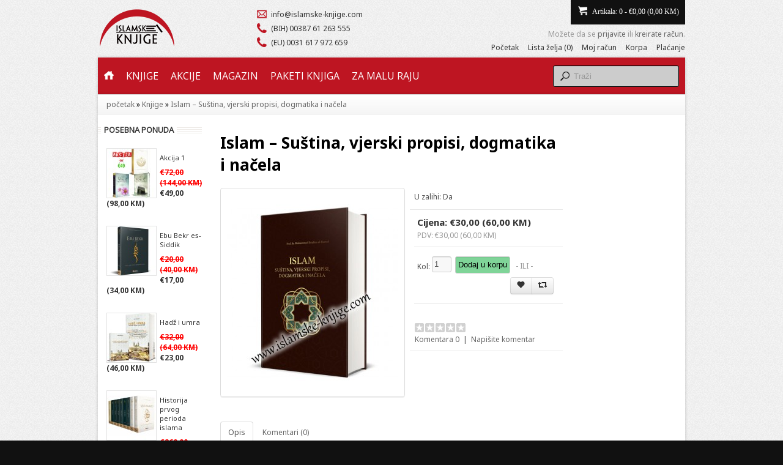

--- FILE ---
content_type: text/html; charset=utf-8
request_url: http://islamske-knjige.com/index.php?route=product/product&path=57&product_id=551
body_size: 6608
content:
<!DOCTYPE html>
<html dir="ltr" lang="ba">
<head>
<meta charset="UTF-8" />
<title>Islam – Suština, vjerski propisi, dogmatika i načela</title>
<base href="http://islamske-knjige.com/" />
<link href="http://islamske-knjige.com/image/data/cart.png" rel="icon" />
<link href="http://islamske-knjige.com/index.php?route=product/product&amp;product_id=551" rel="canonical" />
<link rel="stylesheet" type="text/css" href="catalog/view/theme/elantrashop/stylesheet/stylesheet.css" />
<link rel="stylesheet" type="text/css" href="catalog/view/javascript/jquery/colorbox/colorbox.css" media="screen" />
<link rel="stylesheet" type="text/css" href="catalog/view/theme/default/stylesheet/showcart_after_addtocart.css" media="screen" />

<link href='http://fonts.googleapis.com/css?family=Noto+Sans:400,700,400italic,700italic&subset=latin,latin-ext' rel='stylesheet' type='text/css'><!--eee-->

<script type="text/javascript" src="catalog/view/javascript/jquery/jquery-1.7.1.min.js"></script>
<script type="text/javascript" src="catalog/view/javascript/jquery/ui/jquery-ui-1.8.16.custom.min.js"></script>
<link rel="stylesheet" type="text/css" href="catalog/view/javascript/jquery/ui/themes/ui-lightness/jquery-ui-1.8.16.custom.css" />
<script type="text/javascript" src="catalog/view/javascript/jquery/ui/external/jquery.cookie.js"></script>
<script type="text/javascript" src="catalog/view/javascript/jquery/colorbox/jquery.colorbox.js"></script>
<link rel="stylesheet" type="text/css" href="catalog/view/javascript/jquery/colorbox/colorbox.css" media="screen" />
<script type="text/javascript" src="catalog/view/javascript/jquery/tabs.js"></script>
<script type="text/javascript" src="catalog/view/javascript/common.js"></script>
<script src="//www.google.com/recaptcha/api.js" type="text/javascript"></script>
<script type="text/javascript" src="catalog/view/javascript/jquery/jquery.jcarousel.min.js"></script>
<link rel="stylesheet" href="catalog/view/theme/elantrashop/stylesheet/carousel.css" /> 
<script type="text/javascript" src="catalog/view/theme/elantrashop/js/bootstrap.min.js"></script>
<script type="text/javascript" src="catalog/view/theme/elantrashop/js/bootstrap-tooltip.js"></script>
<script type="text/javascript" src="catalog/view/theme/elantrashop/js/bootstrap-tab.js"></script>
<script type="text/JavaScript" src="catalog/view/theme/elantrashop/js/cloud-zoom.1.0.2.min.js"></script>
<link rel="stylesheet" href="catalog/view/theme/elantrashop/stylesheet/cloud-zoom.css" type="text/css">
<meta name="viewport" content="width=device-width, initial-scale=1.0"> 
<link rel="stylesheet" href="catalog/view/theme/elantrashop/stylesheet/bootstrap.css" /> 
<link rel="stylesheet" href="catalog/view/theme/elantrashop/stylesheet/bootstrap-responsive.css" /> 

<link rel="stylesheet" href="catalog/view/theme/elantrashop/js/flexslider/flexslider.css" /> 
<script type="text/javascript" src="catalog/view/theme/elantrashop/js/flexslider/jquery.flexslider-min.js"></script>

<!-- Le HTML5 shim, for IE6-8 support of HTML5 elements -->
<!--[if lt IE 9]>
  <script src="http://html5shim.googlecode.com/svn/trunk/html5.js"></script>
<![endif]-->

<link href='http://fonts.googleapis.com/css?family=Open+Sans&subset=cyrillic-ext,greek-ext,latin-ext,vietnamese,latin' rel='stylesheet' type='text/css'>
<script type="text/javascript" src="catalog/view/javascript/jquery/tabs.js"></script>
<script type="text/javascript" src="catalog/view/javascript/jquery/colorbox/jquery.colorbox-min.js"></script>
<script type="text/javascript" src="catalog/view/javascript/showcart_after_addtocart.js"></script>
<!--[if IE 7]>
<link rel="stylesheet" type="text/css" href="catalog/view/theme/elantrashop/stylesheet/ie7.css" />
<![endif]-->
<!--[if lt IE 7]>
<link rel="stylesheet" type="text/css" href="catalog/view/theme/elantrashop/stylesheet/ie6.css" />
<script type="text/javascript" src="catalog/view/javascript/DD_belatedPNG_0.0.8a-min.js"></script>
<script type="text/javascript">
DD_belatedPNG.fix('#logo img');
</script>
<![endif]-->

	

                
                    <script type="text/javascript"><!--
                        function addToCart_2(product_id, quantity) {
                            quantity = typeof(quantity) != 'undefined' ? quantity : 1;

                            $.ajax({
                                url: 'index.php?route=checkout/cart/add',
                                type: 'post',
                                data: 'product_id=' + product_id + '&quantity=' + quantity,
                                dataType: 'json',
                                success: function(json) {
                                    $('.success, .warning, .attention, .information, .error').remove();

                                    if (json['redirect']) {
                                        location = json['redirect'];
                                    } else {
                                        location = "http://islamske-knjige.com/index.php?route=checkout/checkout";
                                    }

                                    if (json['success']) {
                                        $('#notification').html('<div class="success" style="display: none;">' + json['success'] + '<img src="catalog/view/theme/default/image/close.png" alt="" class="close" /></div>');

                                        $('.success').fadeIn('slow');

                                        $('#cart-total').html(json['total']);

                                        $('html, body').animate({ scrollTop: 0 }, 'slow');
                                    }
                                }
                            });
                        }
                    //--></script>
                
            
</head>
<body>

	
<div id="headercontainer">
<div id="header">
    <div id="logo"><a href="http://islamske-knjige.com/index.php?route=common/home"><img src="http://islamske-knjige.com/image/data/store-logo.png" title="Islamske Knjige" alt="Islamske Knjige" /></a></div>
  <div id="kontakt"><ul><li><img src="catalog/view/theme/elantrashop/image/email-icon-r.png" align="left" /><a href="mailto:info@islamske-knjige.com">info@islamske-knjige.com</a></li><li><img src="catalog/view/theme/elantrashop/image/phone-icon-r.png" align="left" /> (BIH) 00387 61 263 555</li><li><img src="catalog/view/theme/elantrashop/image/phone-icon-r.png" align="left" /> (EU) 0031 617 972 659</li></ul></div>

    <div id="topcart">
  <div id="cart">
  <div class="heading">
    <h4>Korpa</h4>
    <a><span id="cart-total">Artikala: 0 - €0,00 (0,00 KM)</span></a></div>
  <div class="content">
        <div class="empty">Vaša korpa je prazna!</div>
      </div>
</div> 
      </div>
  <div id="search">
    <div class="button-search"></div>
	<input type="text" name="search" placeholder="Traži" value="" />
  </div>
  <div id="welcome">
        Možete da se <a href="http://islamske-knjige.com/index.php?route=account/login">prijavite</a> ili <a href="http://islamske-knjige.com/index.php?route=account/register">kreirate račun</a>.      </div>
  <div class="links"><a href="http://islamske-knjige.com/index.php?route=common/home">Početak</a><a href="http://islamske-knjige.com/index.php?route=account/wishlist" id="wishlist-total">Lista želja (0)</a><a href="http://islamske-knjige.com/index.php?route=account/account">Moj račun</a><a href="http://islamske-knjige.com/index.php?route=checkout/cart">Korpa</a><a href="http://islamske-knjige.com/index.php?route=checkout/checkout">Plaćanje</a></div>
</div>
<div id="menu" class="hidden-phone">
  <ul>
	<li><a href="http://islamske-knjige.com/index.php?route=common/home"><img src="catalog/view/theme/elantrashop/image/home_icon.png" style="margin-top: -5px;"/></a></li>
        <li><a href="http://islamske-knjige.com/index.php?route=product/category&amp;path=57">Knjige</a>
          </li>
        <li><a href="http://islamske-knjige.com/index.php?route=product/category&amp;path=59">Akcije</a>
          </li>
        <li><a href="http://islamske-knjige.com/index.php?route=product/category&amp;path=24">Magazin</a>
          </li>
        <li><a href="http://islamske-knjige.com/index.php?route=product/category&amp;path=60">Paketi knjiga</a>
          </li>
        <li><a href="http://islamske-knjige.com/index.php?route=product/category&amp;path=61">Za malu raju</a>
          </li>
      </ul>
</div>
<div id="dropdrownmenu" class="visible-phone">
			<div class="headerAccBtn">Menu</div>
			<div class="headerAccCnt">
				<ul>
				  	<li><a href="http://islamske-knjige.com/index.php?route=common/home">Početak</a></li>
										<li><a href="http://islamske-knjige.com/index.php?route=product/category&amp;path=57">Knjige</a>
					  					</li>
										<li><a href="http://islamske-knjige.com/index.php?route=product/category&amp;path=59">Akcije</a>
					  					</li>
										<li><a href="http://islamske-knjige.com/index.php?route=product/category&amp;path=24">Magazin</a>
					  					</li>
										<li><a href="http://islamske-knjige.com/index.php?route=product/category&amp;path=60">Paketi knjiga</a>
					  					</li>
										<li><a href="http://islamske-knjige.com/index.php?route=product/category&amp;path=61">Za malu raju</a>
					  					</li>
									</ul>
			</div>
			<script type="text/javascript"><!--
				$(document).ready(function() {
				$('.headerAccBtn').click(function() {
					$('.headerAccBtn').removeClass('on');
					$('.headerAccCnt').slideUp('normal');
			   
					if($(this).next().is(':hidden') == true) {
						$(this).addClass('on');
						$(this).next().slideDown('normal');
					 } 
					  
				 });
				 
				$('.headerAccBtn').mouseover(function() {
					$(this).addClass('over');
				}).mouseout(function() {
					$(this).removeClass('over');										
				});

				$('.headerAccCnt').hide();

			});
			//--></script>	
</div>

</div>
<div id="bodyClass">
<div id="container">
<div id="notification"></div>
<div class="breadcrumb">
        <a href="http://islamske-knjige.com/index.php?route=common/home">početak</a>
         &raquo; <a href="http://islamske-knjige.com/index.php?route=product/category&amp;path=57">Knjige</a>
         &raquo; <a href="http://islamske-knjige.com/index.php?route=product/product&amp;path=57&amp;product_id=551">Islam – Suština, vjerski propisi, dogmatika i načela</a>
      </div>
  <div id="column-left">
    <div class="box">
  <div class="box-heading"><span>Posebna ponuda</span></div>
  <div class="box-content">
    <div class="box-product">
            <div>
                <div class="image"><a href="http://islamske-knjige.com/index.php?route=product/product&amp;product_id=320"><img src="http://islamske-knjige.com/image/cache/data/akcija 1-80x80.jpg" alt="Akcija 1" /></a></div>
                <div class="name"><a href="http://islamske-knjige.com/index.php?route=product/product&amp;product_id=320">Akcija 1</a></div>
                <div class="price">
                    <span class="price-old"><span class="main-price">€72,00</span> <span class="alt-price">(144,00 KM)</span></span> <span class="price-new"><span class="main-price">€49,00</span> <span class="alt-price">(98,00 KM)</span></span>
                  </div>
                        <div class="cart"><input type="button" value="Dodaj u korpu" onclick="addToCart('320');" class="btn" /></div>
      </div>
            <div>
                <div class="image"><a href="http://islamske-knjige.com/index.php?route=product/product&amp;product_id=58"><img src="http://islamske-knjige.com/image/cache/data/knjige/Ebu Bekr 3d - webshop-80x80.jpg" alt="Ebu Bekr es-Siddik" /></a></div>
                <div class="name"><a href="http://islamske-knjige.com/index.php?route=product/product&amp;product_id=58">Ebu Bekr es-Siddik</a></div>
                <div class="price">
                    <span class="price-old"><span class="main-price">€20,00</span> <span class="alt-price">(40,00 KM)</span></span> <span class="price-new"><span class="main-price">€17,00</span> <span class="alt-price">(34,00 KM)</span></span>
                  </div>
                        <div class="cart"><input type="button" value="Dodaj u korpu" onclick="addToCart('58');" class="btn" /></div>
      </div>
            <div>
                <div class="image"><a href="http://islamske-knjige.com/index.php?route=product/product&amp;product_id=225"><img src="http://islamske-knjige.com/image/cache/data/Hadz i umra-80x80.jpg" alt="Hadž i umra" /></a></div>
                <div class="name"><a href="http://islamske-knjige.com/index.php?route=product/product&amp;product_id=225">Hadž i umra</a></div>
                <div class="price">
                    <span class="price-old"><span class="main-price">€32,00</span> <span class="alt-price">(64,00 KM)</span></span> <span class="price-new"><span class="main-price">€23,00</span> <span class="alt-price">(46,00 KM)</span></span>
                  </div>
                        <div class="cart"><input type="button" value="Dodaj u korpu" onclick="addToCart('225');" class="btn" /></div>
      </div>
            <div>
                <div class="image"><a href="http://islamske-knjige.com/index.php?route=product/product&amp;product_id=597"><img src="http://islamske-knjige.com/image/cache/data/2020/2021/Historija prvog perioda islama-80x80.jpg" alt="Historija prvog perioda islama " /></a></div>
                <div class="name"><a href="http://islamske-knjige.com/index.php?route=product/product&amp;product_id=597">Historija prvog perioda islama </a></div>
                <div class="price">
                    <span class="price-old"><span class="main-price">€260,00</span> <span class="alt-price">(520,00 KM)</span></span> <span class="price-new"><span class="main-price">€150,00</span> <span class="alt-price">(300,00 KM)</span></span>
                  </div>
                        <div class="cart"><input type="button" value="Dodaj u korpu" onclick="addToCart('597');" class="btn" /></div>
      </div>
            <div>
                <div class="image"><a href="http://islamske-knjige.com/index.php?route=product/product&amp;product_id=397"><img src="http://islamske-knjige.com/image/cache/data/omer stranica-80x80.jpg" alt="Omer ibn Hattab " /></a></div>
                <div class="name"><a href="http://islamske-knjige.com/index.php?route=product/product&amp;product_id=397">Omer ibn Hattab </a></div>
                <div class="price">
                    <span class="price-old"><span class="main-price">€28,00</span> <span class="alt-price">(56,00 KM)</span></span> <span class="price-new"><span class="main-price">€23,00</span> <span class="alt-price">(46,00 KM)</span></span>
                  </div>
                        <div class="cart"><input type="button" value="Dodaj u korpu" onclick="addToCart('397');" class="btn" /></div>
      </div>
            <div>
                <div class="image"><a href="http://islamske-knjige.com/index.php?route=product/product&amp;product_id=365"><img src="http://islamske-knjige.com/image/cache/data/2020/2021/Siije i haridzije-80x80.jpg" alt="Šiije i Haridžije " /></a></div>
                <div class="name"><a href="http://islamske-knjige.com/index.php?route=product/product&amp;product_id=365">Šiije i Haridžije </a></div>
                <div class="price">
                    <span class="price-old"><span class="main-price">€18,00</span> <span class="alt-price">(36,00 KM)</span></span> <span class="price-new"><span class="main-price">€15,00</span> <span class="alt-price">(30,00 KM)</span></span>
                  </div>
                        <div class="cart"><input type="button" value="Dodaj u korpu" onclick="addToCart('365');" class="btn" /></div>
      </div>
            <div>
                <div class="image"><a href="http://islamske-knjige.com/index.php?route=product/product&amp;product_id=598"><img src="http://islamske-knjige.com/image/cache/data/2020/2025/Povodi objave ajeta 3D.fw-80x80.png" alt="U okrilju kur’anskih tajni" /></a></div>
                <div class="name"><a href="http://islamske-knjige.com/index.php?route=product/product&amp;product_id=598">U okrilju kur’anskih tajni</a></div>
                <div class="price">
                    <span class="price-old"><span class="main-price">€30,00</span> <span class="alt-price">(60,00 KM)</span></span> <span class="price-new"><span class="main-price">€25,00</span> <span class="alt-price">(50,00 KM)</span></span>
                  </div>
                        <div class="cart"><input type="button" value="Dodaj u korpu" onclick="addToCart('598');" class="btn" /></div>
      </div>
            <div>
                <div class="image"><a href="http://islamske-knjige.com/index.php?route=product/product&amp;product_id=398"><img src="http://islamske-knjige.com/image/cache/data/2020/2021/Vodic 1-80x80.jpg" alt="Vodič za muslimansku porodicu (1 dio)" /></a></div>
                <div class="name"><a href="http://islamske-knjige.com/index.php?route=product/product&amp;product_id=398">Vodič za muslimansku porodicu (1 dio)</a></div>
                <div class="price">
                    <span class="price-old"><span class="main-price">€26,00</span> <span class="alt-price">(52,00 KM)</span></span> <span class="price-new"><span class="main-price">€20,00</span> <span class="alt-price">(40,00 KM)</span></span>
                  </div>
                        <div class="cart"><input type="button" value="Dodaj u korpu" onclick="addToCart('398');" class="btn" /></div>
      </div>
            <div>
                <div class="image"><a href="http://islamske-knjige.com/index.php?route=product/product&amp;product_id=582"><img src="http://islamske-knjige.com/image/cache/data/2020/2021/Vodic 3-80x80.jpg" alt="Vodič za muslimansku porodicu (3 dio)" /></a></div>
                <div class="name"><a href="http://islamske-knjige.com/index.php?route=product/product&amp;product_id=582">Vodič za muslimansku porodicu (3 dio)</a></div>
                <div class="price">
                    <span class="price-old"><span class="main-price">€28,00</span> <span class="alt-price">(56,00 KM)</span></span> <span class="price-new"><span class="main-price">€22,00</span> <span class="alt-price">(44,00 KM)</span></span>
                  </div>
                        <div class="cart"><input type="button" value="Dodaj u korpu" onclick="addToCart('582');" class="btn" /></div>
      </div>
          </div>
  </div>
</div>
  </div>
 
<div id="column-right">
        </div>
<div id="content">  <div class="padding20">
  <div class="product-info">
  <h1>Islam – Suština, vjerski propisi, dogmatika i načela</h1>
        <div class="left">
            <div class="image"><a href="http://islamske-knjige.com/image/cache/data/2020/Islam – Suština, vjerski propisi, dogmatika i načela-500x500.jpg" title="Islam – Suština, vjerski propisi, dogmatika i načela" class="colorbox thumbnail" rel="colorbox" style="padding: 10px;"><img src="http://islamske-knjige.com/image/cache/data/2020/Islam – Suština, vjerski propisi, dogmatika i načela-280x320.jpg" title="Islam – Suština, vjerski propisi, dogmatika i načela" alt="Islam – Suština, vjerski propisi, dogmatika i načela" id="image" /></a></div>
                </div>
        <div class="right">
      <div class="description">
                <!--eee<span></span> <br />-->
                <span>U zalihi:</span> Da</div>
            <div class="price">Cijena:                <span class="main-price">€30,00</span> <span class="alt-price">(60,00 KM)</span>                <br />
                <span class="price-tax">PDV: <span class="main-price">€30,00</span> <span class="alt-price">(60,00 KM)</span></span><br />
                              </div>
                  <div class="cart">
        <div>Kol:          <input type="text" name="quantity" size="2" value="1" />
          <input type="hidden" name="product_id" size="2" value="551" />
		</div>
		<div> &nbsp;
			
                
                                                                        <input type="button" value="Dodaj u korpu" id="button-cart-2" data-bgcolor="#7FD498" data-color="#000000" class="button showcart_after_addtocart" />
                                                            
            
<!-- 			<a id="button-cart" class="btn"><i class="icon-shopping-cart icon-black"></i>Dodaj u korpu</a> -->
		</div>  
        <div class="textOr"><span>&nbsp;&nbsp;&nbsp;- ILI -&nbsp;&nbsp;&nbsp;</span></div>
        <div class="btn-group">
		  <a class="btn" rel="tooltip" title="Dodaj u listu želja" onclick="addToWishList('551');" title="Dodaj u listu želja"><i class="icon-heart icon-black"></i></a>
          <a class="btn" rel="tooltip" title="Uporedi" onclick="addToCompare('551');" title="Uporedi"><i class="icon-retweet icon-black"></i></a>
		</div>		
              </div>
            <div class="review">
        <div><img src="catalog/view/theme/elantrashop/image/stars-0.png" alt="Komentara 0" />&nbsp;&nbsp;<br /><!--eee--><a onclick="$('a[href=\'#tab-review\']').trigger('click');">Komentara 0</a>&nbsp;&nbsp;|&nbsp;&nbsp;<a onclick="$('a[href=\'#tab-review\']').trigger('click');">Napišite komentar</a></div>
        <div class="share"><!-- AddThis Button BEGIN -->
<div class="addthis_toolbox addthis_default_style addthis_32x32_style">
<!--<a class="addthis_button_preferred_1"></a>
<a class="addthis_button_preferred_2"></a>
<a class="addthis_button_preferred_3"></a>
<a class="addthis_button_preferred_4"></a>-->
<a class="addthis_button_facebook"></a>
<a class="addthis_button_twitter"></a>
<a class="addthis_button_email"></a>
<a class="addthis_button_compact"></a>
<a class="addthis_counter addthis_bubble_style"></a>
</div>
<script type="text/javascript">var addthis_config = {"data_track_addressbar":true};</script>
<script type="text/javascript" src="//s7.addthis.com/js/300/addthis_widget.js#pubid=ra-52e671f220b9844b"></script>
<!-- AddThis Button END -->
        </div>
      </div>
          </div>
  </div>
  <div id="tabs" class="tabbable" style="height: 50px;">
  <ul class="nav nav-tabs" style="height: 35px;">
  <li class="active"><a href="#tab-description" data-toggle="tab">Opis</a></li>
            <li><a href="#tab-review" data-toggle="tab">Komentari (0)</a></li>
          </div>
  <div class="tab-content">
  <div id="tab-description" class="tab-pane"><p>Naziv knjige :&nbsp;&nbsp;&nbsp;&nbsp;&nbsp;&nbsp;&nbsp;&nbsp;&nbsp; Islam – Suština, vjerski propisi, dogmatika i načela</p>

<p>Autor knjige :&nbsp;&nbsp;&nbsp;&nbsp;&nbsp;&nbsp;&nbsp;&nbsp;&nbsp; Prof. dr. Muhammed Ibrahim el-Hamed</p>

<p>Format :&nbsp;&nbsp;&nbsp;&nbsp;&nbsp;&nbsp;&nbsp;&nbsp;&nbsp;&nbsp;&nbsp;&nbsp;&nbsp;&nbsp;&nbsp;&nbsp;&nbsp;Tvrdi povez</p>

<p>Broj stranica:&nbsp;&nbsp;&nbsp;&nbsp;&nbsp;&nbsp;&nbsp;&nbsp;&nbsp;&nbsp; 820</p>

<p>Tema:&nbsp; &nbsp; &nbsp; &nbsp; &nbsp; &nbsp; &nbsp; &nbsp; &nbsp; &nbsp; &nbsp;Akida - vjerovanje</p>

<p>"Knjiga je osvojila prvu nagradu na međunarodnom takmičenju pod nazivom “Ovo je islam”, koje je organizirala Međunarodna asocijacija za upoznavanje s islamom pri Ligi muslimanskog svijeta RABITA."</p>
</div>
      <div id="tab-review" class="tab-pane">
    <div id="review"></div>
    <h2 id="review-title">Napišite komentar</h2>
    <b>Vaše ime:</b><br />
    <input type="text" name="name" value="" />
    <br />
    <br />
    <b>Vaš komentar:</b>
    <textarea name="text" rows="8" style="width: 98%;"></textarea>
    <span style="font-size: 11px;"><span style="color: #FF0000;">Napomena:</span> HTML nije preveden!</span><br />
    <br />
    <b>Ocjena</b> <span>Loš</span>&nbsp;
    <input type="radio" name="rating" value="1" />
    &nbsp;
    <input type="radio" name="rating" value="2" />
    &nbsp;
    <input type="radio" name="rating" value="3" />
    &nbsp;
    <input type="radio" name="rating" value="4" />
    &nbsp;
    <input type="radio" name="rating" value="5" />
    &nbsp; <span>Dobar</span><br />
    <br />
    <b>            
            <div>Captcha</div></br>
            <div class="g-recaptcha" data-sitekey="6LeL7OwUAAAAAAORH8qxJo1QLVGgIqRFyAIbS-Bi" data-theme="light"></div>
            <br />
                      </div></div>
            </b><br />




    <div class="buttons">
      <div class="right"><a id="button-review" class="btn">Nastavi</a></div>
    </div>
  </div>
      </div>
  </div></div>
<script type="text/javascript"><!--
$(document).ready(function() {
	$('.colorbox').colorbox({
		overlayClose: true,
		opacity: 0.5,
		rel: "colorbox"
	});
});

$('#tabs a').click(function (e) {
  e.preventDefault();
  $(this).tab('show');
});
//--></script> 
<script type="text/javascript"><!--

                
                    $('#button-cart-2').bind('click', function() {
                        $.ajax({
                            url: 'index.php?route=checkout/cart/add',
                            type: 'post',
                            data: $('.product-info input[type=\'text\'], .product-info input[type=\'hidden\'], .product-info input[type=\'radio\']:checked, .product-info input[type=\'checkbox\']:checked, .product-info select, .product-info textarea'),
                            dataType: 'json',
                            success: function(json) {
                                $('.success, .warning, .attention, information, .error').remove();

                                if (json['error']) {
                                    if (json['error']['option']) {
                                        for (i in json['error']['option']) {
                                            $('#option-' + i).after('<span class="error">' + json['error']['option'][i] + '</span>');
                                        }
                                    }
                                } else {
                                    location = "http://islamske-knjige.com/index.php?route=checkout/checkout";
                                }

                                if (json['success']) {
                                    $('#notification').html('<div class="success" style="display: none;">' + json['success'] + '<img src="catalog/view/theme/default/image/close.png" alt="" class="close" /></div>');

                                    $('.success').fadeIn('slow');

                                    $('#cart-total').html(json['total']);

                                    $('html, body').animate({ scrollTop: 0 }, 'slow');
                                }
                            }
                        });
                    });
                
            
$('#button-cart').bind('click', function() {
	$.ajax({
		url: 'index.php?route=checkout/cart/add',
		type: 'post',
		data: $('.product-info input[type=\'text\'], .product-info input[type=\'hidden\'], .product-info input[type=\'radio\']:checked, .product-info input[type=\'checkbox\']:checked, .product-info select, .product-info textarea'),
		dataType: 'json',
		success: function(json) {
			$('.success, .warning, .attention, information, .error').remove();
			
			if (json['error']) {
				if (json['error']['option']) {
					for (i in json['error']['option']) {
						$('#option-' + i).after('<span class="error">' + json['error']['option'][i] + '</span>');
					}
				}
			} 
			
			if (json['success']) {
				$('#notification').html('<div class="success" style="display: none;">' + json['success'] + '<img src="catalog/view/theme/default/image/close.png" alt="" class="close" /></div>');
					
				$('.success').fadeIn('slow');
					
				$('#cart-total').html(json['total']);
				
				$('html, body').animate({ scrollTop: 0 }, 'slow'); 
			}	
		}
	});
});
//--></script>
<script type="text/javascript"><!--
$('#review .pagination a').live('click', function() {
	$('#review').fadeOut('slow');
		
	$('#review').load(this.href);
	
	$('#review').fadeIn('slow');
	
	return false;
});			

$('#review').load('index.php?route=product/product/review&product_id=551');

$('#button-review').bind('click', function() {

                           var data =  'name=' + encodeURIComponent($('input[name=\'name\']').val()) + '&text=' + encodeURIComponent($('textarea[name=\'text\']').val()) + '&rating=' + encodeURIComponent($('input[name=\'rating\']:checked').val() ? $('input[name=\'rating\']:checked').val() : '') + '&captcha=' + encodeURIComponent($('input[name=\'captcha\']').val()) + '&g-recaptcha-response=' + encodeURIComponent(grecaptcha.getResponse());
        	            
            
	$.ajax({
		url: 'index.php?route=product/product/write&product_id=551',
		type: 'post',
		dataType: 'json',
		data: data,
            
		beforeSend: function() {
			$('.success, .warning').remove();
			$('#button-review').attr('disabled', true);
			$('#review-title').after('<div class="attention"><img src="catalog/view/theme/default/image/loading.gif" alt="" /> Molimo sačekajte!</div>');
		},
		complete: function() {
			$('#button-review').attr('disabled', false);
			$('.attention').remove();
		},
		success: function(data) {
			if (data['error']) {
				$('#review-title').after('<div class="warning">' + data['error'] + '</div>');
                             grecaptcha.reset();
                                       
			}
			
			if (data['success']) {
				$('#review-title').after('<div class="success">' + data['success'] + '</div>');

                                            grecaptcha.reset();
                                
								
				$('input[name=\'name\']').val('');
				$('textarea[name=\'text\']').val('');
				$('input[name=\'rating\']:checked').attr('checked', '');
				$('input[name=\'captcha\']').val('');
			}
		}
	});
});
//--></script> 
<script type="text/javascript"><!--
$('#tabs a').tabs();
//--></script> 
<script type="text/javascript" src="catalog/view/javascript/jquery/ui/jquery-ui-timepicker-addon.js"></script> 
<script type="text/javascript"><!--
$(document).ready(function() {
	if ($.browser.msie && $.browser.version == 6) {
		$('.date, .datetime, .time').bgIframe();
	}

	$('.date').datepicker({dateFormat: 'yy-mm-dd'});
	$('.datetime').datetimepicker({
		dateFormat: 'yy-mm-dd',
		timeFormat: 'h:m'
	});
	$('.time').timepicker({timeFormat: 'h:m'});
});
//--></script> 
<div class="cf"></div>
</div>
</div>
<div id="footercontainer">
	<div id="footer">
		<div class="hidden-phone">
		  		  <div class="column">
			<h3>Informacije</h3>
			<ul>
			  			  <li><a href="http://islamske-knjige.com/about_us">O nama</a></li>
			  			  <li><a href="http://islamske-knjige.com/index.php?route=information/information&amp;information_id=6">Informacije o dostavi i plaćanju</a></li>
			  			  <li><a href="http://islamske-knjige.com/index.php?route=information/information&amp;information_id=7">Privatnost i pravne odredbe</a></li>
			  			</ul>
		  </div>
		  		  <div class="column">
			<h3>Korisnički servis</h3>
			<ul>
			  <li><a href="http://islamske-knjige.com/index.php?route=information/contact">Kontakt</a></li>
			  <li><a href="http://islamske-knjige.com/index.php?route=account/return/insert">Povraćaj</a></li>
			</ul>
		  </div>
		  <div class="column">
			<h3>Moj račun</h3>
			<ul>
			  <li><a href="http://islamske-knjige.com/index.php?route=account/account">Moj račun</a></li>
			  <li><a href="http://islamske-knjige.com/index.php?route=account/order">Narudžbe</a></li>
			  <li><a href="http://islamske-knjige.com/index.php?route=account/wishlist">Lista želja</a></li>
			  <li><a href="http://islamske-knjige.com/index.php?route=account/newsletter">Prijava za vjesti</a></li>
			</ul>
		  </div>
		  <div class="column-last">
			<h3>Islamske Knjige</h3>
			<ul>
				<li><img src="catalog/view/theme/elantrashop/image/email-icon.png" align="left" /><a href="mailto:info@islamske-knjige.com">info@islamske-knjige.com</a></li><br />
				<li><img src="catalog/view/theme/elantrashop/image/phone-icon.png" align="left" /> (BIH) 00387 61 263 555</li>
				<li><img src="catalog/view/theme/elantrashop/image/phone-icon.png" align="left" /> (EU) 0031 617 972 659</li>
			</ul>
		  </div>
		</div>
		<div id="footerPhone" class="visible-phone">
			<div class="footerAccBtn">Informacije</div>
			<div class="footerAccCnt">
				<ul>
				  				  <li><a href="http://islamske-knjige.com/about_us">O nama</a></li>
				  				  <li><a href="http://islamske-knjige.com/index.php?route=information/information&amp;information_id=6">Informacije o dostavi i plaćanju</a></li>
				  				  <li><a href="http://islamske-knjige.com/index.php?route=information/information&amp;information_id=7">Privatnost i pravne odredbe</a></li>
				  				</ul>
			</div>
			<div class="footerAccBtn">Korisnički servis</div>
			<div class="footerAccCnt">
				<ul>
				  <li><a href="http://islamske-knjige.com/index.php?route=information/contact">Kontakt</a></li>
				  <li><a href="http://islamske-knjige.com/index.php?route=account/return/insert">Povraćaj</a></li>
				</ul>
			</div>
			<div class="footerAccBtn">Moj račun</div>
			<div class="footerAccCnt">
				<ul>
				  <li><a href="http://islamske-knjige.com/index.php?route=account/account">Moj račun</a></li>
				  <li><a href="http://islamske-knjige.com/index.php?route=account/order">Narudžbe</a></li>
				  <li><a href="http://islamske-knjige.com/index.php?route=account/wishlist">Lista želja</a></li>
				  <li><a href="http://islamske-knjige.com/index.php?route=account/newsletter">Prijava za vjesti</a></li>
				</ul>
			</div>
			<script type="text/javascript"><!--
				$(document).ready(function() {
				$('.footerAccBtn').click(function() {
					$('.footerAccBtn').removeClass('on');
					$('.footerAccCnt').slideUp('normal');
			   
					if($(this).next().is(':hidden') == true) {
						$(this).addClass('on');
						$(this).next().slideDown('normal');
					 } 
					  
				 });
				 
				$('.footerAccBtn').mouseover(function() {
					$(this).addClass('over');
				}).mouseout(function() {
					$(this).removeClass('over');										
				});

				$('.footerAccCnt').hide();

			});
			//--></script>	
		
		</div>
		<div id="powered">Powered by <a href="http://farend.net">FarendNet</a><br /> Islamske Knjige &copy; 2026</div>
	</div>
</div>
</div>

<!-- Piwik -->
<script type="text/javascript">
  var _paq = _paq || [];
  _paq.push(["trackPageView"]);
  _paq.push(["enableLinkTracking"]);

  (function() {
    var u=(("https:" == document.location.protocol) ? "https" : "http") + "://stats.farend.net/";
    _paq.push(["setTrackerUrl", u+"piwik.php"]);
    _paq.push(["setSiteId", "10"]);
    var d=document, g=d.createElement("script"), s=d.getElementsByTagName("script")[0]; g.type="text/javascript";
    g.defer=true; g.async=true; g.src=u+"piwik.js"; s.parentNode.insertBefore(g,s);
  })();
</script>
<!-- End Piwik Code -->


</body></html>

--- FILE ---
content_type: text/html; charset=utf-8
request_url: http://islamske-knjige.com/index.php?route=product/product/review&product_id=551
body_size: 60
content:
<div class="content">Nema komentara za ovaj artikal.</div>


--- FILE ---
content_type: text/html; charset=utf-8
request_url: http://www.google.com/recaptcha/api2/anchor?ar=1&k=6LeL7OwUAAAAAAORH8qxJo1QLVGgIqRFyAIbS-Bi&co=aHR0cDovL2lzbGFtc2tlLWtuamlnZS5jb206ODA.&hl=en&v=PoyoqOPhxBO7pBk68S4YbpHZ&theme=light&size=normal&anchor-ms=20000&execute-ms=30000&cb=1c4m405q2a0o
body_size: 49547
content:
<!DOCTYPE HTML><html dir="ltr" lang="en"><head><meta http-equiv="Content-Type" content="text/html; charset=UTF-8">
<meta http-equiv="X-UA-Compatible" content="IE=edge">
<title>reCAPTCHA</title>
<style type="text/css">
/* cyrillic-ext */
@font-face {
  font-family: 'Roboto';
  font-style: normal;
  font-weight: 400;
  font-stretch: 100%;
  src: url(//fonts.gstatic.com/s/roboto/v48/KFO7CnqEu92Fr1ME7kSn66aGLdTylUAMa3GUBHMdazTgWw.woff2) format('woff2');
  unicode-range: U+0460-052F, U+1C80-1C8A, U+20B4, U+2DE0-2DFF, U+A640-A69F, U+FE2E-FE2F;
}
/* cyrillic */
@font-face {
  font-family: 'Roboto';
  font-style: normal;
  font-weight: 400;
  font-stretch: 100%;
  src: url(//fonts.gstatic.com/s/roboto/v48/KFO7CnqEu92Fr1ME7kSn66aGLdTylUAMa3iUBHMdazTgWw.woff2) format('woff2');
  unicode-range: U+0301, U+0400-045F, U+0490-0491, U+04B0-04B1, U+2116;
}
/* greek-ext */
@font-face {
  font-family: 'Roboto';
  font-style: normal;
  font-weight: 400;
  font-stretch: 100%;
  src: url(//fonts.gstatic.com/s/roboto/v48/KFO7CnqEu92Fr1ME7kSn66aGLdTylUAMa3CUBHMdazTgWw.woff2) format('woff2');
  unicode-range: U+1F00-1FFF;
}
/* greek */
@font-face {
  font-family: 'Roboto';
  font-style: normal;
  font-weight: 400;
  font-stretch: 100%;
  src: url(//fonts.gstatic.com/s/roboto/v48/KFO7CnqEu92Fr1ME7kSn66aGLdTylUAMa3-UBHMdazTgWw.woff2) format('woff2');
  unicode-range: U+0370-0377, U+037A-037F, U+0384-038A, U+038C, U+038E-03A1, U+03A3-03FF;
}
/* math */
@font-face {
  font-family: 'Roboto';
  font-style: normal;
  font-weight: 400;
  font-stretch: 100%;
  src: url(//fonts.gstatic.com/s/roboto/v48/KFO7CnqEu92Fr1ME7kSn66aGLdTylUAMawCUBHMdazTgWw.woff2) format('woff2');
  unicode-range: U+0302-0303, U+0305, U+0307-0308, U+0310, U+0312, U+0315, U+031A, U+0326-0327, U+032C, U+032F-0330, U+0332-0333, U+0338, U+033A, U+0346, U+034D, U+0391-03A1, U+03A3-03A9, U+03B1-03C9, U+03D1, U+03D5-03D6, U+03F0-03F1, U+03F4-03F5, U+2016-2017, U+2034-2038, U+203C, U+2040, U+2043, U+2047, U+2050, U+2057, U+205F, U+2070-2071, U+2074-208E, U+2090-209C, U+20D0-20DC, U+20E1, U+20E5-20EF, U+2100-2112, U+2114-2115, U+2117-2121, U+2123-214F, U+2190, U+2192, U+2194-21AE, U+21B0-21E5, U+21F1-21F2, U+21F4-2211, U+2213-2214, U+2216-22FF, U+2308-230B, U+2310, U+2319, U+231C-2321, U+2336-237A, U+237C, U+2395, U+239B-23B7, U+23D0, U+23DC-23E1, U+2474-2475, U+25AF, U+25B3, U+25B7, U+25BD, U+25C1, U+25CA, U+25CC, U+25FB, U+266D-266F, U+27C0-27FF, U+2900-2AFF, U+2B0E-2B11, U+2B30-2B4C, U+2BFE, U+3030, U+FF5B, U+FF5D, U+1D400-1D7FF, U+1EE00-1EEFF;
}
/* symbols */
@font-face {
  font-family: 'Roboto';
  font-style: normal;
  font-weight: 400;
  font-stretch: 100%;
  src: url(//fonts.gstatic.com/s/roboto/v48/KFO7CnqEu92Fr1ME7kSn66aGLdTylUAMaxKUBHMdazTgWw.woff2) format('woff2');
  unicode-range: U+0001-000C, U+000E-001F, U+007F-009F, U+20DD-20E0, U+20E2-20E4, U+2150-218F, U+2190, U+2192, U+2194-2199, U+21AF, U+21E6-21F0, U+21F3, U+2218-2219, U+2299, U+22C4-22C6, U+2300-243F, U+2440-244A, U+2460-24FF, U+25A0-27BF, U+2800-28FF, U+2921-2922, U+2981, U+29BF, U+29EB, U+2B00-2BFF, U+4DC0-4DFF, U+FFF9-FFFB, U+10140-1018E, U+10190-1019C, U+101A0, U+101D0-101FD, U+102E0-102FB, U+10E60-10E7E, U+1D2C0-1D2D3, U+1D2E0-1D37F, U+1F000-1F0FF, U+1F100-1F1AD, U+1F1E6-1F1FF, U+1F30D-1F30F, U+1F315, U+1F31C, U+1F31E, U+1F320-1F32C, U+1F336, U+1F378, U+1F37D, U+1F382, U+1F393-1F39F, U+1F3A7-1F3A8, U+1F3AC-1F3AF, U+1F3C2, U+1F3C4-1F3C6, U+1F3CA-1F3CE, U+1F3D4-1F3E0, U+1F3ED, U+1F3F1-1F3F3, U+1F3F5-1F3F7, U+1F408, U+1F415, U+1F41F, U+1F426, U+1F43F, U+1F441-1F442, U+1F444, U+1F446-1F449, U+1F44C-1F44E, U+1F453, U+1F46A, U+1F47D, U+1F4A3, U+1F4B0, U+1F4B3, U+1F4B9, U+1F4BB, U+1F4BF, U+1F4C8-1F4CB, U+1F4D6, U+1F4DA, U+1F4DF, U+1F4E3-1F4E6, U+1F4EA-1F4ED, U+1F4F7, U+1F4F9-1F4FB, U+1F4FD-1F4FE, U+1F503, U+1F507-1F50B, U+1F50D, U+1F512-1F513, U+1F53E-1F54A, U+1F54F-1F5FA, U+1F610, U+1F650-1F67F, U+1F687, U+1F68D, U+1F691, U+1F694, U+1F698, U+1F6AD, U+1F6B2, U+1F6B9-1F6BA, U+1F6BC, U+1F6C6-1F6CF, U+1F6D3-1F6D7, U+1F6E0-1F6EA, U+1F6F0-1F6F3, U+1F6F7-1F6FC, U+1F700-1F7FF, U+1F800-1F80B, U+1F810-1F847, U+1F850-1F859, U+1F860-1F887, U+1F890-1F8AD, U+1F8B0-1F8BB, U+1F8C0-1F8C1, U+1F900-1F90B, U+1F93B, U+1F946, U+1F984, U+1F996, U+1F9E9, U+1FA00-1FA6F, U+1FA70-1FA7C, U+1FA80-1FA89, U+1FA8F-1FAC6, U+1FACE-1FADC, U+1FADF-1FAE9, U+1FAF0-1FAF8, U+1FB00-1FBFF;
}
/* vietnamese */
@font-face {
  font-family: 'Roboto';
  font-style: normal;
  font-weight: 400;
  font-stretch: 100%;
  src: url(//fonts.gstatic.com/s/roboto/v48/KFO7CnqEu92Fr1ME7kSn66aGLdTylUAMa3OUBHMdazTgWw.woff2) format('woff2');
  unicode-range: U+0102-0103, U+0110-0111, U+0128-0129, U+0168-0169, U+01A0-01A1, U+01AF-01B0, U+0300-0301, U+0303-0304, U+0308-0309, U+0323, U+0329, U+1EA0-1EF9, U+20AB;
}
/* latin-ext */
@font-face {
  font-family: 'Roboto';
  font-style: normal;
  font-weight: 400;
  font-stretch: 100%;
  src: url(//fonts.gstatic.com/s/roboto/v48/KFO7CnqEu92Fr1ME7kSn66aGLdTylUAMa3KUBHMdazTgWw.woff2) format('woff2');
  unicode-range: U+0100-02BA, U+02BD-02C5, U+02C7-02CC, U+02CE-02D7, U+02DD-02FF, U+0304, U+0308, U+0329, U+1D00-1DBF, U+1E00-1E9F, U+1EF2-1EFF, U+2020, U+20A0-20AB, U+20AD-20C0, U+2113, U+2C60-2C7F, U+A720-A7FF;
}
/* latin */
@font-face {
  font-family: 'Roboto';
  font-style: normal;
  font-weight: 400;
  font-stretch: 100%;
  src: url(//fonts.gstatic.com/s/roboto/v48/KFO7CnqEu92Fr1ME7kSn66aGLdTylUAMa3yUBHMdazQ.woff2) format('woff2');
  unicode-range: U+0000-00FF, U+0131, U+0152-0153, U+02BB-02BC, U+02C6, U+02DA, U+02DC, U+0304, U+0308, U+0329, U+2000-206F, U+20AC, U+2122, U+2191, U+2193, U+2212, U+2215, U+FEFF, U+FFFD;
}
/* cyrillic-ext */
@font-face {
  font-family: 'Roboto';
  font-style: normal;
  font-weight: 500;
  font-stretch: 100%;
  src: url(//fonts.gstatic.com/s/roboto/v48/KFO7CnqEu92Fr1ME7kSn66aGLdTylUAMa3GUBHMdazTgWw.woff2) format('woff2');
  unicode-range: U+0460-052F, U+1C80-1C8A, U+20B4, U+2DE0-2DFF, U+A640-A69F, U+FE2E-FE2F;
}
/* cyrillic */
@font-face {
  font-family: 'Roboto';
  font-style: normal;
  font-weight: 500;
  font-stretch: 100%;
  src: url(//fonts.gstatic.com/s/roboto/v48/KFO7CnqEu92Fr1ME7kSn66aGLdTylUAMa3iUBHMdazTgWw.woff2) format('woff2');
  unicode-range: U+0301, U+0400-045F, U+0490-0491, U+04B0-04B1, U+2116;
}
/* greek-ext */
@font-face {
  font-family: 'Roboto';
  font-style: normal;
  font-weight: 500;
  font-stretch: 100%;
  src: url(//fonts.gstatic.com/s/roboto/v48/KFO7CnqEu92Fr1ME7kSn66aGLdTylUAMa3CUBHMdazTgWw.woff2) format('woff2');
  unicode-range: U+1F00-1FFF;
}
/* greek */
@font-face {
  font-family: 'Roboto';
  font-style: normal;
  font-weight: 500;
  font-stretch: 100%;
  src: url(//fonts.gstatic.com/s/roboto/v48/KFO7CnqEu92Fr1ME7kSn66aGLdTylUAMa3-UBHMdazTgWw.woff2) format('woff2');
  unicode-range: U+0370-0377, U+037A-037F, U+0384-038A, U+038C, U+038E-03A1, U+03A3-03FF;
}
/* math */
@font-face {
  font-family: 'Roboto';
  font-style: normal;
  font-weight: 500;
  font-stretch: 100%;
  src: url(//fonts.gstatic.com/s/roboto/v48/KFO7CnqEu92Fr1ME7kSn66aGLdTylUAMawCUBHMdazTgWw.woff2) format('woff2');
  unicode-range: U+0302-0303, U+0305, U+0307-0308, U+0310, U+0312, U+0315, U+031A, U+0326-0327, U+032C, U+032F-0330, U+0332-0333, U+0338, U+033A, U+0346, U+034D, U+0391-03A1, U+03A3-03A9, U+03B1-03C9, U+03D1, U+03D5-03D6, U+03F0-03F1, U+03F4-03F5, U+2016-2017, U+2034-2038, U+203C, U+2040, U+2043, U+2047, U+2050, U+2057, U+205F, U+2070-2071, U+2074-208E, U+2090-209C, U+20D0-20DC, U+20E1, U+20E5-20EF, U+2100-2112, U+2114-2115, U+2117-2121, U+2123-214F, U+2190, U+2192, U+2194-21AE, U+21B0-21E5, U+21F1-21F2, U+21F4-2211, U+2213-2214, U+2216-22FF, U+2308-230B, U+2310, U+2319, U+231C-2321, U+2336-237A, U+237C, U+2395, U+239B-23B7, U+23D0, U+23DC-23E1, U+2474-2475, U+25AF, U+25B3, U+25B7, U+25BD, U+25C1, U+25CA, U+25CC, U+25FB, U+266D-266F, U+27C0-27FF, U+2900-2AFF, U+2B0E-2B11, U+2B30-2B4C, U+2BFE, U+3030, U+FF5B, U+FF5D, U+1D400-1D7FF, U+1EE00-1EEFF;
}
/* symbols */
@font-face {
  font-family: 'Roboto';
  font-style: normal;
  font-weight: 500;
  font-stretch: 100%;
  src: url(//fonts.gstatic.com/s/roboto/v48/KFO7CnqEu92Fr1ME7kSn66aGLdTylUAMaxKUBHMdazTgWw.woff2) format('woff2');
  unicode-range: U+0001-000C, U+000E-001F, U+007F-009F, U+20DD-20E0, U+20E2-20E4, U+2150-218F, U+2190, U+2192, U+2194-2199, U+21AF, U+21E6-21F0, U+21F3, U+2218-2219, U+2299, U+22C4-22C6, U+2300-243F, U+2440-244A, U+2460-24FF, U+25A0-27BF, U+2800-28FF, U+2921-2922, U+2981, U+29BF, U+29EB, U+2B00-2BFF, U+4DC0-4DFF, U+FFF9-FFFB, U+10140-1018E, U+10190-1019C, U+101A0, U+101D0-101FD, U+102E0-102FB, U+10E60-10E7E, U+1D2C0-1D2D3, U+1D2E0-1D37F, U+1F000-1F0FF, U+1F100-1F1AD, U+1F1E6-1F1FF, U+1F30D-1F30F, U+1F315, U+1F31C, U+1F31E, U+1F320-1F32C, U+1F336, U+1F378, U+1F37D, U+1F382, U+1F393-1F39F, U+1F3A7-1F3A8, U+1F3AC-1F3AF, U+1F3C2, U+1F3C4-1F3C6, U+1F3CA-1F3CE, U+1F3D4-1F3E0, U+1F3ED, U+1F3F1-1F3F3, U+1F3F5-1F3F7, U+1F408, U+1F415, U+1F41F, U+1F426, U+1F43F, U+1F441-1F442, U+1F444, U+1F446-1F449, U+1F44C-1F44E, U+1F453, U+1F46A, U+1F47D, U+1F4A3, U+1F4B0, U+1F4B3, U+1F4B9, U+1F4BB, U+1F4BF, U+1F4C8-1F4CB, U+1F4D6, U+1F4DA, U+1F4DF, U+1F4E3-1F4E6, U+1F4EA-1F4ED, U+1F4F7, U+1F4F9-1F4FB, U+1F4FD-1F4FE, U+1F503, U+1F507-1F50B, U+1F50D, U+1F512-1F513, U+1F53E-1F54A, U+1F54F-1F5FA, U+1F610, U+1F650-1F67F, U+1F687, U+1F68D, U+1F691, U+1F694, U+1F698, U+1F6AD, U+1F6B2, U+1F6B9-1F6BA, U+1F6BC, U+1F6C6-1F6CF, U+1F6D3-1F6D7, U+1F6E0-1F6EA, U+1F6F0-1F6F3, U+1F6F7-1F6FC, U+1F700-1F7FF, U+1F800-1F80B, U+1F810-1F847, U+1F850-1F859, U+1F860-1F887, U+1F890-1F8AD, U+1F8B0-1F8BB, U+1F8C0-1F8C1, U+1F900-1F90B, U+1F93B, U+1F946, U+1F984, U+1F996, U+1F9E9, U+1FA00-1FA6F, U+1FA70-1FA7C, U+1FA80-1FA89, U+1FA8F-1FAC6, U+1FACE-1FADC, U+1FADF-1FAE9, U+1FAF0-1FAF8, U+1FB00-1FBFF;
}
/* vietnamese */
@font-face {
  font-family: 'Roboto';
  font-style: normal;
  font-weight: 500;
  font-stretch: 100%;
  src: url(//fonts.gstatic.com/s/roboto/v48/KFO7CnqEu92Fr1ME7kSn66aGLdTylUAMa3OUBHMdazTgWw.woff2) format('woff2');
  unicode-range: U+0102-0103, U+0110-0111, U+0128-0129, U+0168-0169, U+01A0-01A1, U+01AF-01B0, U+0300-0301, U+0303-0304, U+0308-0309, U+0323, U+0329, U+1EA0-1EF9, U+20AB;
}
/* latin-ext */
@font-face {
  font-family: 'Roboto';
  font-style: normal;
  font-weight: 500;
  font-stretch: 100%;
  src: url(//fonts.gstatic.com/s/roboto/v48/KFO7CnqEu92Fr1ME7kSn66aGLdTylUAMa3KUBHMdazTgWw.woff2) format('woff2');
  unicode-range: U+0100-02BA, U+02BD-02C5, U+02C7-02CC, U+02CE-02D7, U+02DD-02FF, U+0304, U+0308, U+0329, U+1D00-1DBF, U+1E00-1E9F, U+1EF2-1EFF, U+2020, U+20A0-20AB, U+20AD-20C0, U+2113, U+2C60-2C7F, U+A720-A7FF;
}
/* latin */
@font-face {
  font-family: 'Roboto';
  font-style: normal;
  font-weight: 500;
  font-stretch: 100%;
  src: url(//fonts.gstatic.com/s/roboto/v48/KFO7CnqEu92Fr1ME7kSn66aGLdTylUAMa3yUBHMdazQ.woff2) format('woff2');
  unicode-range: U+0000-00FF, U+0131, U+0152-0153, U+02BB-02BC, U+02C6, U+02DA, U+02DC, U+0304, U+0308, U+0329, U+2000-206F, U+20AC, U+2122, U+2191, U+2193, U+2212, U+2215, U+FEFF, U+FFFD;
}
/* cyrillic-ext */
@font-face {
  font-family: 'Roboto';
  font-style: normal;
  font-weight: 900;
  font-stretch: 100%;
  src: url(//fonts.gstatic.com/s/roboto/v48/KFO7CnqEu92Fr1ME7kSn66aGLdTylUAMa3GUBHMdazTgWw.woff2) format('woff2');
  unicode-range: U+0460-052F, U+1C80-1C8A, U+20B4, U+2DE0-2DFF, U+A640-A69F, U+FE2E-FE2F;
}
/* cyrillic */
@font-face {
  font-family: 'Roboto';
  font-style: normal;
  font-weight: 900;
  font-stretch: 100%;
  src: url(//fonts.gstatic.com/s/roboto/v48/KFO7CnqEu92Fr1ME7kSn66aGLdTylUAMa3iUBHMdazTgWw.woff2) format('woff2');
  unicode-range: U+0301, U+0400-045F, U+0490-0491, U+04B0-04B1, U+2116;
}
/* greek-ext */
@font-face {
  font-family: 'Roboto';
  font-style: normal;
  font-weight: 900;
  font-stretch: 100%;
  src: url(//fonts.gstatic.com/s/roboto/v48/KFO7CnqEu92Fr1ME7kSn66aGLdTylUAMa3CUBHMdazTgWw.woff2) format('woff2');
  unicode-range: U+1F00-1FFF;
}
/* greek */
@font-face {
  font-family: 'Roboto';
  font-style: normal;
  font-weight: 900;
  font-stretch: 100%;
  src: url(//fonts.gstatic.com/s/roboto/v48/KFO7CnqEu92Fr1ME7kSn66aGLdTylUAMa3-UBHMdazTgWw.woff2) format('woff2');
  unicode-range: U+0370-0377, U+037A-037F, U+0384-038A, U+038C, U+038E-03A1, U+03A3-03FF;
}
/* math */
@font-face {
  font-family: 'Roboto';
  font-style: normal;
  font-weight: 900;
  font-stretch: 100%;
  src: url(//fonts.gstatic.com/s/roboto/v48/KFO7CnqEu92Fr1ME7kSn66aGLdTylUAMawCUBHMdazTgWw.woff2) format('woff2');
  unicode-range: U+0302-0303, U+0305, U+0307-0308, U+0310, U+0312, U+0315, U+031A, U+0326-0327, U+032C, U+032F-0330, U+0332-0333, U+0338, U+033A, U+0346, U+034D, U+0391-03A1, U+03A3-03A9, U+03B1-03C9, U+03D1, U+03D5-03D6, U+03F0-03F1, U+03F4-03F5, U+2016-2017, U+2034-2038, U+203C, U+2040, U+2043, U+2047, U+2050, U+2057, U+205F, U+2070-2071, U+2074-208E, U+2090-209C, U+20D0-20DC, U+20E1, U+20E5-20EF, U+2100-2112, U+2114-2115, U+2117-2121, U+2123-214F, U+2190, U+2192, U+2194-21AE, U+21B0-21E5, U+21F1-21F2, U+21F4-2211, U+2213-2214, U+2216-22FF, U+2308-230B, U+2310, U+2319, U+231C-2321, U+2336-237A, U+237C, U+2395, U+239B-23B7, U+23D0, U+23DC-23E1, U+2474-2475, U+25AF, U+25B3, U+25B7, U+25BD, U+25C1, U+25CA, U+25CC, U+25FB, U+266D-266F, U+27C0-27FF, U+2900-2AFF, U+2B0E-2B11, U+2B30-2B4C, U+2BFE, U+3030, U+FF5B, U+FF5D, U+1D400-1D7FF, U+1EE00-1EEFF;
}
/* symbols */
@font-face {
  font-family: 'Roboto';
  font-style: normal;
  font-weight: 900;
  font-stretch: 100%;
  src: url(//fonts.gstatic.com/s/roboto/v48/KFO7CnqEu92Fr1ME7kSn66aGLdTylUAMaxKUBHMdazTgWw.woff2) format('woff2');
  unicode-range: U+0001-000C, U+000E-001F, U+007F-009F, U+20DD-20E0, U+20E2-20E4, U+2150-218F, U+2190, U+2192, U+2194-2199, U+21AF, U+21E6-21F0, U+21F3, U+2218-2219, U+2299, U+22C4-22C6, U+2300-243F, U+2440-244A, U+2460-24FF, U+25A0-27BF, U+2800-28FF, U+2921-2922, U+2981, U+29BF, U+29EB, U+2B00-2BFF, U+4DC0-4DFF, U+FFF9-FFFB, U+10140-1018E, U+10190-1019C, U+101A0, U+101D0-101FD, U+102E0-102FB, U+10E60-10E7E, U+1D2C0-1D2D3, U+1D2E0-1D37F, U+1F000-1F0FF, U+1F100-1F1AD, U+1F1E6-1F1FF, U+1F30D-1F30F, U+1F315, U+1F31C, U+1F31E, U+1F320-1F32C, U+1F336, U+1F378, U+1F37D, U+1F382, U+1F393-1F39F, U+1F3A7-1F3A8, U+1F3AC-1F3AF, U+1F3C2, U+1F3C4-1F3C6, U+1F3CA-1F3CE, U+1F3D4-1F3E0, U+1F3ED, U+1F3F1-1F3F3, U+1F3F5-1F3F7, U+1F408, U+1F415, U+1F41F, U+1F426, U+1F43F, U+1F441-1F442, U+1F444, U+1F446-1F449, U+1F44C-1F44E, U+1F453, U+1F46A, U+1F47D, U+1F4A3, U+1F4B0, U+1F4B3, U+1F4B9, U+1F4BB, U+1F4BF, U+1F4C8-1F4CB, U+1F4D6, U+1F4DA, U+1F4DF, U+1F4E3-1F4E6, U+1F4EA-1F4ED, U+1F4F7, U+1F4F9-1F4FB, U+1F4FD-1F4FE, U+1F503, U+1F507-1F50B, U+1F50D, U+1F512-1F513, U+1F53E-1F54A, U+1F54F-1F5FA, U+1F610, U+1F650-1F67F, U+1F687, U+1F68D, U+1F691, U+1F694, U+1F698, U+1F6AD, U+1F6B2, U+1F6B9-1F6BA, U+1F6BC, U+1F6C6-1F6CF, U+1F6D3-1F6D7, U+1F6E0-1F6EA, U+1F6F0-1F6F3, U+1F6F7-1F6FC, U+1F700-1F7FF, U+1F800-1F80B, U+1F810-1F847, U+1F850-1F859, U+1F860-1F887, U+1F890-1F8AD, U+1F8B0-1F8BB, U+1F8C0-1F8C1, U+1F900-1F90B, U+1F93B, U+1F946, U+1F984, U+1F996, U+1F9E9, U+1FA00-1FA6F, U+1FA70-1FA7C, U+1FA80-1FA89, U+1FA8F-1FAC6, U+1FACE-1FADC, U+1FADF-1FAE9, U+1FAF0-1FAF8, U+1FB00-1FBFF;
}
/* vietnamese */
@font-face {
  font-family: 'Roboto';
  font-style: normal;
  font-weight: 900;
  font-stretch: 100%;
  src: url(//fonts.gstatic.com/s/roboto/v48/KFO7CnqEu92Fr1ME7kSn66aGLdTylUAMa3OUBHMdazTgWw.woff2) format('woff2');
  unicode-range: U+0102-0103, U+0110-0111, U+0128-0129, U+0168-0169, U+01A0-01A1, U+01AF-01B0, U+0300-0301, U+0303-0304, U+0308-0309, U+0323, U+0329, U+1EA0-1EF9, U+20AB;
}
/* latin-ext */
@font-face {
  font-family: 'Roboto';
  font-style: normal;
  font-weight: 900;
  font-stretch: 100%;
  src: url(//fonts.gstatic.com/s/roboto/v48/KFO7CnqEu92Fr1ME7kSn66aGLdTylUAMa3KUBHMdazTgWw.woff2) format('woff2');
  unicode-range: U+0100-02BA, U+02BD-02C5, U+02C7-02CC, U+02CE-02D7, U+02DD-02FF, U+0304, U+0308, U+0329, U+1D00-1DBF, U+1E00-1E9F, U+1EF2-1EFF, U+2020, U+20A0-20AB, U+20AD-20C0, U+2113, U+2C60-2C7F, U+A720-A7FF;
}
/* latin */
@font-face {
  font-family: 'Roboto';
  font-style: normal;
  font-weight: 900;
  font-stretch: 100%;
  src: url(//fonts.gstatic.com/s/roboto/v48/KFO7CnqEu92Fr1ME7kSn66aGLdTylUAMa3yUBHMdazQ.woff2) format('woff2');
  unicode-range: U+0000-00FF, U+0131, U+0152-0153, U+02BB-02BC, U+02C6, U+02DA, U+02DC, U+0304, U+0308, U+0329, U+2000-206F, U+20AC, U+2122, U+2191, U+2193, U+2212, U+2215, U+FEFF, U+FFFD;
}

</style>
<link rel="stylesheet" type="text/css" href="https://www.gstatic.com/recaptcha/releases/PoyoqOPhxBO7pBk68S4YbpHZ/styles__ltr.css">
<script nonce="N_woYQllUJyxZlJNeL_VLg" type="text/javascript">window['__recaptcha_api'] = 'http://www.google.com/recaptcha/api2/';</script>
<script type="text/javascript" src="https://www.gstatic.com/recaptcha/releases/PoyoqOPhxBO7pBk68S4YbpHZ/recaptcha__en.js" nonce="N_woYQllUJyxZlJNeL_VLg">
      
    </script></head>
<body><div id="rc-anchor-alert" class="rc-anchor-alert"></div>
<input type="hidden" id="recaptcha-token" value="[base64]">
<script type="text/javascript" nonce="N_woYQllUJyxZlJNeL_VLg">
      recaptcha.anchor.Main.init("[\x22ainput\x22,[\x22bgdata\x22,\x22\x22,\[base64]/[base64]/bmV3IFpbdF0obVswXSk6Sz09Mj9uZXcgWlt0XShtWzBdLG1bMV0pOks9PTM/bmV3IFpbdF0obVswXSxtWzFdLG1bMl0pOks9PTQ/[base64]/[base64]/[base64]/[base64]/[base64]/[base64]/[base64]/[base64]/[base64]/[base64]/[base64]/[base64]/[base64]/[base64]\\u003d\\u003d\x22,\[base64]\x22,\[base64]/DpnPCm1QjScOuw4MQwoNHwrJfYEfCusOJVmchKsKfTG4ZwrATGlDCpcKywr8jacOTwpAZwq/[base64]/EnzDl0lvw69BTEfCiRrDp8OmVGZyS8KHOMK+wo/Dqnx/[base64]/b0zChMOxPsOaDMKZJgkoZ23CssK4acK4wppTw6/ChB0Awq4Zw43Ck8K7YX1GWRsawrPDlgXCp23Ckn/DnMOUEcKRw7LDoAvDusKASDTDlwR+w68pWcKswoDDn8OZA8OhwrHCuMK3JmvCnmnCtTnCpHvDjBcww5A6V8OgSMKew6A+ccKEwonCucKuw5Y/EVzDgsOjBkJ7OcOJa8OARjvCiU/[base64]/[base64]/[base64]/DlnF3w6TDtSIjb2s7PMO4ScKHZjBZw7/CrCdVwq/CrQZgCsKrMCPDrsOswqA2wqd+wrMTw4HCs8KrwoHDiWPCsEBHw7FeccOpZkLDhsOJMMOHJg7DrycSw5/CgErCv8ORw5zCpmVHECDCr8KKw6tJSsKlwqJtwqPDihzDshopw4Qzw4YOwoXDihNWw60lHsKIUCFKeDTDssOdSDvDuMOxwoZlwqNjw5PCgMOaw4AZWMO5w4sAcR/[base64]/w7A/cyIOcHzCoQRFwp3DvMOUQsOcIsOqfAHCvMKDw4XDhcKIw5QbwqprMR7CuhLCiT1GwpHDm0kNBUrCrnlNUT0ww6jDtcKTw4lqw4zCrcOODcOCMsK8PMKuFRBVw4DDvR/ChTfDmCfCtlzCjcK6IMOqckkmH2VKLsO+w7NhwpF/VcKjwoXDjkAbKyoOw7PCtRxReTDCny06wrHCmwIHD8KzWMKywpHDtHpLwp5sw67CnMK3w5zCoDgNwqJSw6xvw4fDvhlewokmByRKwoYZOsOyw4zDl3c4w6MHBsOTwrnCh8OowobClmdhSE4JEB/CpMK8fiDDjRxkd8KtDsOswrAYw6LDucOcAhxCRMKlRMOKYcORw6RLwqjCocK5Y8K/cMKuwo9OADtkw7g9wpNrXGYJQ2LDs8K/NBPDssKhw47CgDjDncO+woDDmRcWTRcnw5bDq8KxI2Ncw5FjMGYMXRvClC4vwo/DqMOWMUUnaUYjw4vCkwbCpwzCrcKTwo7DuBhrwoZ3w4AlcsOlw4bDuSBhw6B1W3xewoB1DcOPJUzDlyYYwqwXw5bCiglsaFcAwqQiJcO4JFJXAMKWc8KzFXFmw53DuMK/wrluJjrChWDDpmrCq2sdGFPCoBjCtsKSGsOHwpcFQhARw6xnZQrDin0lIS4PIkF0BAQPwo9Iw4pzw4sKH8KIPMOte0PDtABLFhvCv8OuwrvDpcOQwq58QMO0GmLCh3fDmkVQwoRWA8O9Uygzw5cHwoLDh8KiwodLR3Y8w4ZoYn/DncOvWjAhVX9IZnNLRB53wp90wqjCiioQw5dcw4VFw7Aiw7Qfwp4Ywr1kwoDDphbCpURAwq/DoB5DJwRHWiUww4ZQalhQXS3CjsKKw6rDh3/[base64]/CnsKKw6AqwrnCrRfCr1xJMl/Dg8ONLw4MwoY/[base64]/DhBjDs8ORwpAtw6ZEDkRywqnCjDAzA8O3wog7w4jCocK8Fm0Tw77DtnZFwpPDphZYCl/ClXfDmMOASWlSw4fCuMOSw6Uqw6rDk0HChi7Ci0jDpDgHKAzChcKEw7VTEcKvPSh0w6k4w580wqzDtDwGMsOzw4/DnsKSw7/[base64]/CvMKCw73Dn23DnMKFDxfDusO2Z8KYw5R5CcKSNcOqw4dww4QdAyHDkDLDlFkKR8KtJjvCjQrDomYnWDdpw68pw4ZLwoM9w5bDjkbDssKbw4cnXMKNM0TCvgEUwqnDicOaREV4bsOmAsOrcXTDksKtOzRjw7k0P8KeRcK5JRBLbcO9w4fDpkhuwpMJwrvCkF/CkRjCkQYkTlzCiMOGwrfCiMKvSE7Dg8OuYQ5qBnw0wojCkMK0ZsOyEGnCv8K3ORlGBwYLw6xKaMKswrLDgsO4wo09AsOmHE8+wq/CrR1EasKNwqTCr20GciNCw4TDiMOHI8OGw7XCoxFWG8KBZk3DgFHCpm5bw64MM8KrWMO4w4vClRXDrVURPcOnwo5YM8O5w6LDosOPwrlJKz5RwrDCgsKVaApOFSTDi0hcXsO4WcOfAmNAw4zDhS/[base64]/Co8OVKA7CocKTcjzCgcKpMjPChcKwwrDCnXfDoDvCgsOiwqt/w4rCv8OaKEfDkRjCl1LCncO0wq/DsTXDoksqw6QiPsOQYMOmw4LDgRDDtgfDmxPDvCpcIXYmwrE6wqXClQQxRcK3LMOZw5B9RA8Vwpg3XVTDqXLDs8O7w57Dr8Kqw7cRwoNzwolibMOXw7UZwr7CosOew4UFw53DpsK8esOTWcObLMOSJzkdwrpDw7VVPcKEwpsBUQPDpsOkNsONOhTCnsK/wpnDlBrDrsKvw7wewoUaw4Yow4TDow41O8K/fkdnM8Kfw71yBD0FwprDmzzCijoTw6/Dm0zDk1HCmkh9w5oQwqLDsUF7LyTDsm/CnMKRw588w6ZnP8K7w4jDlVfCu8OIw4V7w7XDicODw4DCuiPDvMKFw6cdR8OEZzLCocOrwpZ5KEVLw51BY8O1wp/CgFrDlMOUwpnCvh3CpcO2W1fDr2LCkCLCrlBOO8KLI8KfMcKVX8K7w4g3V8KcbBVrwodcIMKjw4nDug1GPV58UwIUwpfDm8KzwrhtfcOTGkwff0ZtT8K4LU0AJxFcFyh0wpAsYcOzw68IwoHChsOTwqhGQn1AKMKfw5gkw77DtcO3WsOdQMO5wo/Ct8KeJWYFwpfCocKHE8KbZ8KXw63CmMOCw7RoSG9id8OyVUhjPlgNw6rCscK3Rm5ZUjlrJMK/w4IKw58/w4MKwol8w4/[base64]/w5DDm2zCix/[base64]/ChsKbwrZ2JsOwD8KlwonDhMKCw4k9w5vDtkfDtsKSwqV9EQddPU0rwqfCocOaNsO+QMOyPRjCq3/CsMOTw6FTwrYFAcOodjRgw6bCqcKoTG9PWi3ClMOLL3nDn2xMY8O5QMOZfgQ6wpvDqMOZw7PDjm0CHsOcw6TCg8Kew4Mpw5c6w7F0w6LDlsOOS8K/GMOzwrtLw50uPcOsGkoSwovCsxscwqPDtjoBw6zDjEjDjwoJw7jCiMKiw59TJXDDn8OYw7pcBMOVSMO7w4UpPcKZK2YhLEDDgsKdRMOYJcO2NlB8UMO7KMK6aWJdHyXDh8OBw5xcYMOGZVQSCl10w6zCq8O+V2TDmwTDtizDlD7CvcKrwo8vLsOVwpfCix/CtcOUZgfDk1AQUiFBasK/ccKaeDjDqw92wqgfFwjDtMKow5vCp8OzPicqw7vDtVFmTjDCjsKWwpvChcOqw6DDjsKsw6/Dv8Kjw4YMT07DqsOLD18yVcOxw40Fw4DDmsOXw7zCuUfDi8KswpDCjMKAwo8Zd8KDMlPDp8Kof8KcYsOZw6vDjEpKwo5MwrArTsK4FhDDi8OIw73CvmTDh8OMwpHCgcOAdhMvwpDCjcKbwq/[base64]/DncKrw6nCosKyw5vCtMOqScOyw7DDm8OkYcKzD8KlwqU1J1DCj21zasKOwqTDpsKGWMOsd8ORw48YBGfCjRfDtDNvOgEoKXl/EwASwo0RwqARwqnCgsOkcsOAw6fDl2ZAJXseW8K1UyzDoMKBw6zCvsKWJ3PDjsOYfn/DhMKqK1jDmz5GwqrCqyI+wpHDuR4dPR3Du8O3N3xYOXJZwrPDoh1FVQhhwq9pMMKAw7ZPDcOwwo4Uw5h7RcO/[base64]/[base64]/[base64]/CtsOjw7wDNsKpw6nClz3CjiXDp0cEw7huNFMlw4JOwqkEw5xzH8KxbSTDksOfXVLDjW3CslvCpMK7THgCw7nCgcOGWTrDmMKhHMKTwrIzdMO/w79zbHF9RSkmwonCn8OFZcKpwqzDvcOkZ8OLw4JgKMOXImfCj0HDnEDCrMKew4/Chic8wqlrEMKAH8KJDsK+MMOJWXHDo8ObwpUSADvDgSdCw5jCoCpzw7dmelNWw7Jpw7lNw7XCgsKgXsK1WhoJw65rEsKGw53CqMOxWjvCkTgfwqUNw7/Dt8KcBmLDicK/[base64]/[base64]/DjsOPYQvDj0HDq8KcEMK3w7/Do8Kiw7sow4Ucw54hw7IWwr3Dq25Gw63DqsO8aH9Rw6JswqZEw5Jqw4sHM8O/wrDCnipYAcORLsOTw6zDtMKzIAHCjWvCg8KVCMOcJQTCkMOrw43DrMOeWSXDrh4iw6cBwpbClHNqwr4KQTnDucKJKMO+wqTCp2c1wog7eDHCmCvCkjUpBMO6IyLDmhzDsGnDjMO5LsKLV1/[base64]/Dr2HCmEfCpsKEKXrCrcKlETBYwpTCs3PCpsKawp3DhW/CjyMkwrddSsOBdg4UwqwXFyLCr8Kaw7pZw7oxWRbDn0RIwq4uwr/DolHCo8O1w5R2di7CrSjDv8K7K8KYw6Buw6Q3PsOLw5nCv1XDuTLDsMOKQsOiVHrDvj8FOMOdFxQZw5rCmsO4VxPDncK/w55cZAPDt8KVw5zDmMOnw4hwQVfCtQXDn8O2Jz9fSMO4AcKRwpfCjcK6OQgow5gowpfDmcOKdMKofMKRwqwiCzPDs3klVMOGw4ELw6TDscO2SsK/wqfDthJGXmbDssOdw7jCqx3DpsOxf8OdFMOmRyvDhsOLwoHDt8OowprDt8KBBFzDsz1IwpQyZsKZFMOnVifCnzZiWQMRw7bCuUoCSTR+YsKiKcOfwqd9wrY8ZMKgHArDlFjDhMKmTFHDshRgXcKjwrnCrSbDv8K/wrlGRiPDlcO0w5/[base64]/DsxB3wrFqMsOAXmzCl3PCm8OKwoZdw6jCicKJwqXCpsKlV3DDlsKLwosXN8KYw4LDmnwZwp4WLjwpwpNdw5TDjcO0c3Inw4lvwqnDpsKbGsOdwox8w5QAHMKUwr98w4HDjRp+NRtqwrhjw5nDvMOmw7fCsm9TwrR5w5/[base64]/DgsOswqRAwqEYJ2ssOVAKw5PDkMK3wp8bPW3DoALDm8OPw6/DlA3DtMOdCxvDpcKnEMK4TcKMwoLCqTzCv8KVw6HCugfDncOIw5jDtcOZw60Tw7UwV8OoSSvCicOKwrXCp1nClMKfw43DhyE7HsOvw63DnRbDtHXCi8KzFn/DpxrDjMO6cXXClnYbc8K9woDDoiQweA3CgsKGw5gXSRMcwqfDij/DokpsSHVlw4HCpSllX2xhEwzCoXxAw5nDin7CtB7DuMKwwqnDrnUAwqxuKMObw5HDuMKqwqPDolkHw5kOw5/CgMKyE3YJwqTDsMOyw4fCvzrCl8KfBzN5w6Vbfw4Jw6nDoBUQw4JUw4sJWsKVLmk5wr58E8O2w4wVFMKWwpbDlMOwwqouwoPCrcORZcOHw7HDt8OdYMOUSMKtwodKwp3Cm2IWUQnDlxQRHTLDrMKzwqrDhcOrw5/ClsOiwq7CgVlzwqTDvMKKw7jDkiRML8OBZzcTbRbDgDPCnlzCrsKodsKqf0ZNBsOdwppJacKEdcOOwpg7M8KuwrbDncKPwp0mYVAsb3w/wp7Dgw8ELcKnf1DDkMOJRljClw/CscOGw4EMw5HDpcOewq0zV8KFw5YkwpXDqnzDsMKGwq8vOcKYeD7Di8KWeSFlw754Zm3Di8KMw4vDk8OIw7QIX8KOBggGw480wrJWw7jDjUcFM8Olw53DtMO9w77CiMKVwoHDiV8RwqPClcKBw7R9E8Kewot/w5nDqlDCscKHwqHCiVEKw7dnwofCshXCj8KlwqpCRsOmw7nDmsO/bhzDlh5pwozClldNa8OswpwjRmTDpsOCQUrCusKlZsK5GsKQQsK/Jm3Cg8OuwoLCisKRw73CpDNaw5Nmw51/[base64]/YQhVw645w4psLsOLaCLDgMOUwoXCkjcyCcOKwrUfwo8EWMKSIsOZwqx9EGRGRsK8wofDqC3CuRQlwq9Mw57Cq8K+wqc9TnfDrkNKw6A8w6/DvcKKaGkbwpPCozARGg1XwoXDmMKBNMOEwozCvsK3wpHDl8Kdw7kmwotDbhhxb8OYwp3DkzNrw5/DhsKDQ8KZw6TDi8KewofCssO1wr/Ct8KOwqvClh3Dv23CqMKawqB5ZsOTwpcoNUjDrgkfPi7Du8ObcsK1S8ONw4zDijNbSMKMLGjCiMKWd8OSwpREwotUwpB/GcKnwohOdsOHSS5Iwr1ww6DDjTnDo29vLlHCvU7DnRQUw4c/wqfCh3g3w6/Dq8O2wr8FK33DuHfDj8KzLF7DkMOTwrlPa8OBwoXDmRsEw7EYwp/CtMKWw6A+w4wWflPClWs7w51/w6nDjMOxFT7Cnn0KZRvCm8OcwrEUw5XCpFzDlMOFw7vCpMKFB0Zswot4w5N9LMKkW8OtwpPCuMO6w6bClcOOw6pbVWjCjyQWEEofw69fLMKbwr97wp5IwpjCocKXMcOlJG/[base64]/wq/Di8KEwpsUOyTDvQrDhXEfMVpPwodJFMOdw4PDtcKlwqDCgsOCw73ClsKeMMOUw4IoK8KvAA8CcWvCisOnw7xzwq0owq4DYcODw4jDs1FIwrwOIW9bwpwRwrxSKsOcb8KEw63DlMOHw71/w7HCrMOLwpzDm8O3TTXDvCzCvD4tbCpeKVzCtsKQU8ODTMK6CcK/KsOvbcKvDsORw7zCgTIFFMOCdzwpw5DCoTXCtMKnwr/CkDfDhhUHw4Biw5HCgGEowpLCkMKiwrbDi0/DkW/DkR7CmkE8w5/Dh1IdH8KtXi/DqMOCGcKIw5/ChihSecOyPRHCg17DoCJjw54zw7rCoxXDsGjDnWzDkFJTRMOFOMKlHsK/QGDDpcKqwq8cw4TCjsOWw4rCsMKtwpPCmsOrw6vDtcOTw5tOTW5KFXvCqMKSPF1awrt6w751wpXCszvChsOFf1jCq1zDnnbClGs6SgnCjVFIXDoJw4Urw5EUUADCsMOHw43DtsOMMB9pw41dZ8KTw5oIwoEAU8Klw6jDlQgSw7thwpbDihA0w5hKwqPDjB/DgF3CjcOSw6XCh8KsNsO3wrLDrnElwq4IwoN6wopeacOHw5FzCkhBPy3DjkHClcOXw6XCiD7DpcKIFADDrsK/w4LCpsKUw4HCosK7woI8w4Y2w6tHbRh3w4dxwrQ9wr3CvwHDsH9ACzR0wobDsBBowqzDjsKnw4jDtikQaMKxwo9TwrDCucOKOsKHFgTCsRLCgkLCjAknw6BLwp3DnhpIPMOaM8KlKcOHw4pZYGt4PwDDrcKxQnw0wrXCnl/CmEfCn8OJSsOAw7MowrRqwogrw5jCswjCrjxZITUJQkfCvxfDmx/DuQplEcOVw7d2w6bDiXnCrsKXwrjDiMKnY07CqcK1wrM5wpnDnsKIwpkwWMKjdsONwqbCscOQwpU9w5QEBsKDwoDChcKNPMKQwqw1MsOmw4hrRwXCsjTCrcOJM8OHZMOgw6/Dpw4mBMOBSsOwwqFow5FVw7JEw7FJBsO8UVrCt2R4w6g6HlZ8E17Cq8KdwpgJbMOBw6TCusKIw4pGUQZVLcOkw7N6w4NXD1oBZ2LCg8KGXlbCtcOkw5YvDSzDqMKbwoDCukvDtyDDjcKhYm/[base64]/Ck0nDuj0fw77ChsK3w4TCu34Pw4NtHy3DsD/DqMKhfcO0wp/DvDLCmMOkwos1wp0Pwo9PFF7CuU0mK8OUwoNcSEzCp8OiwrJ9w68IQsKwMMKNHw1Dwop/w7hSw4I2wohvw5Mvw7fCrcKqKcOAZsO0wrRgbMKDUcKawqRfwqjDgMKNw4TDrT3DqsKjaFUXYMK4w4vDqMOmNsOUwqvCvBwvw7lUw6xMw5jDnmnDgMORVsO3XcKmdMODGMOmTMOTw5HCl1nDg8K7w4PCvHbClEjCnD/[base64]/DqFXCtAPCu8KdGsO+f8KYw63DtcOXd8K6w4fCtsKDDsKZw4trwrQoDMK1JMKTRcOIw5MuRm/[base64]/DqcK0IMOMwpZAwoMkW8KxwoAfbRM7DcKuEMOJw57Dp8O1dcORTkTCj3xdG3o/f2lrwrPCksO5FcKUDcO0w5nDiznCgHPDjg9kwrhkw4nDmXslHTF+SsO+DUZ4w7bCjEPDrMKIw6RVwovCmsKZw4HDksOIw4wnwovCiF5Iw4vCocKrw7bCosOew6nDsCQnwrlwwo7DqMKXwpPDi2/CtMOYw7lmUCMROmbDrzVjRxPCsjPDsg9PfcOGw7DDpFbCpwIZGMKFwoNoVcKMRyfCrcKEwr1oEsOiJy3CtMOCwqDDjsO4wozClhDCqA8HbCEJw6fCscOKS8KVYWwEKsOow4Qhw4XCrMOzwpDDsMKAwqXDqsKKSn/CrUcNwpVsw5/DvsOdc0bCgydHw7ciwp/DncKbw6TCkw1kwo/[base64]/wpAsE8KbIlZIwqbDoMKawqwWwoYqw4wsXMOdw5jCgcOBAsOzZkBZwqLCpsOqw6jDv13Dpi/DhcOdfMO8Ky40w5TCj8OOwrsiLSJwwprDmHvCksOWbcKnwp8TTzjDhBzClD9VwpBrX059w68OwrzDvcK4NVLCn2LCpcOfVBHCqCHDg8OBwq0kwoTDvcO3Dn3DqlQEbQ/Dg8OcwpPDo8O+wpxbVcOEZcKywoF/IikxfsOsw4Yjw4BXImk6HWoXfMOjwokZYj81VG/CrcObIcOiw5fDrUPDv8OhQTnCsRjCgXNbUsKyw4olw4/Ci8Kdwqp2w6ZMw4owCmY4CFMOPEzCgcK7aMKKUxwlS8Ocwok6BcOZw5lnc8ORBH8Uwo8ZVsO3wq/CocKsYDt4w4lVw4vCk0jCmcKQw4Y9DBDCncOgw5/ClR03eMKpw77DuHXDp8K4w48Mw65bG1bChsKxwo/Dt0TCg8OCCcODERhGwrfCqzhDPCUDwqhJw6vCh8KQwqHDnsO+wq/DgC7ChsOvw5Jew5oSw6NGEsKSw4PCiG7CmQnCujNCJ8K9G8KmBigmw581ScKbwoF2w4gdfcK2w49Bw4JQcsK9w5JZIcOaKcOcw5oLwpo8OcO6wohEbE1pN3EBw5F7BUnDvFZmwrfDhV7Dk8KediLCs8KSwr3Dp8Oawp5Ew59zeTckJ3ZsPcK/wrwzSXNRw6dQSsKGwqrDkMOQcDvDp8Kfw5hsDybDrwUvwpYmwoJEGMKKwoLCkTMIGMOMw4kywp3CjhbCucOhPcKrNcOXBXfDnxPCscOVw7XCojUga8Oew4HCiMOiIkzDpMO6wrMjwq3DsMOfOMOfw47CkcKrworCgsOMw6/CtMONX8OVw7DDpzBXPFPCncKYw4rDqcOPLjg4EcK6eVgfwrAvw6LDnsOuwobChW7CjxUnw5tzccK0JsOlX8Kewr0Xw6vDvEQBw6Zdw4XCg8Kxw6EDw6F8wq/DusKHfzISwppyLsKSWMOSJ8ODXgXCi1EMWsOmwqDCo8Oiwqs6wosHwqU4woRZwroHe0fClRp/dXrCm8O/w75wMMOPwrpVw47CgTbDpillwovCnsOawpUdw5QGJsOawrg5L2gUS8Kbb0/DkUPCqMO5wpp7wo13wpDCiX3ClC4uDWQdDsO6w4PCm8OrwqBGZVYLw4gBAw3DnCocdWMCw4ZBw4c7UsKSO8KGDX/CscO8ScO6H8KVQnbDgU9BPAVLwp1Vwqw5HUYnNX85w7zCqMO1M8OTw7HDosO+XMKMwrbCvRwPKcKiwpcGwolIalrDtn/CisK/wrXCosKqwqDDrlNJw53Do0pfw50VAE5paMKQVcKEYMOpwoHClMK0wrHCkMKQIEAow6oeE8Kyw7TCm2cRUMOrY8OiZcOYwpzCrMOAw5PDrD4sc8OobMKAUmtRwr/Cg8OJdsKgasK2PmAMwrDDqR4lPVU6wr7Co0/DrcKAw67Cgy7Ct8OPJTPCkcKiCsKOwpbCtVZ6H8KYNcODUsKkEcKhw5rCp1bDvMKoR2IQwpZGKcOqPV0zBcKLLcOXw7bDicKpw4jCgsOEAcKEUTwCw7vCkMKjw7d+w57DlzfCkcKhwrXCi1PCrzjDgX4Ow5/Cm2V6w4PCrzjDl0Y8wrTCvkPDkcOOSXXCnsO6wqdfXsKbHkQbMsKew55jw7DDocKZwpbCkkFec8Knw6bDu8Kfw79iwpgDB8KFTU/CuknDq8KIwpDDm8KfwohDwonDmXDCpxTDlsKjw5BjeVNAeXnCpHPDgi3CtcKkwpzDv8OkLMOEVsODwrkIH8KVwqBZw6liwpwEwppSOcOxw67ClD7ClsKtfnY/C8KZwpPCvgt1wpgqZcKIG8O1XTDChV1cHWXCjBhZw5kiJsK4IcKdw4bDjC7CkGPDtsO4KsOLw7bDplHCuALDs33Cpy5XecKXwqHCng4pwpRpw5nCqnZ1AnAqOgNfwoLDpTDDpMOYS03CmMOBREVNwoAkw6lewrd9wq/Djn0Nw5rDqiHChcO9BkPCqmQxwp7CljoPKFjCrhkdYMOGRkvCmzsFw7bDtMOuwro+c0TCsw0QbcO7OMOZwrLDtDLCt1DCiMOuesKow67ClMK4w6NzOFzDrsK0YcOiw7JfIcKewogsw6zClsOcYMKRw4EBw4AZfMOUVmHCq8OswqFqw4nCgsKWw6/Dl8O5MS/DhsKxEz7Cl3TCo2rCpMKtw68sTsOjdGZaJyN3JmkRw4DCpAcqw4fDmEDDp8Oewq8dw6TCtV83CSPDol0dLE7CghQ+w4wdJTPCvcOPwpvCtTQHw7ZnwqPDn8KcwoDCgUfCgMOwwrQpwpzCrcOOXMK/[base64]/CiyHClsKSesOrw5TCijM8w6cnw506wp0bwq5Kw5Jpw6YCwq7Cp0PCqWPClUTCmGdZwpB5XcKbwrRRBRxrHjUDw6VZwo0TwofCnWx+dsO+XMKzXcKdw4zCgGJMPMOew7jCiMO4w4DDiMKrw5/DoiJtw4IDTRDDk8KmwrFBG8KyAmNVwpN6N8O0wo/DlTkLwqvDvlTDlsOxwqoPUizCm8Kkwq8cGRXDssKQWcKWcMO/woAMw4cadAvDocOtfcO3NMKxb2bDi21rw6vDscOGAh3CoGTCiCJaw7TCgQ0MJcOjHMOOwrvClFM/wpDDihzDsGXCoj3DuFTCvmnDjsKQwpVVfMKUfXHDhzbCpMK+VMOSUSPDhEnCrj/Dm2rCncOHCRhpwpB5wq/DpcOjw4jCsGDCu8OVw5LClcOYUzPCumjDj8O+JcO+X8O8XMK0UMK1w6nDrcOXwowYT0PCn37CgsOcTcKTwpbCh8ORFUMsX8O/w79JcgBbwrtcAxzCqMOKJsKdwqkedMOlw4waw4vDtMKyw6rDi8OPwpDChcKEVmDCnjxlwobClQTCkVnCssK4IcOow6JzB8KOw54oe8OJw7AuXlgPwot6woPCisO/[base64]/wofDp8KEw57ChsOBwqFaw6HCm8O9CRlxKMK+BcOaB3EvwqfDtMOQIMOHVjMIw6vCi33Cl3hDK8KMCDNRwrTCtcKZw4bDr31swpMpwrjDvHbCqXnCtcOAwqbCqgJObsKQwrzCsiDChTQNw41Cw6TDqcOCBwdXw6AAw7HDq8OWw7IXfUDClsKeGcO/FsKNFGsZTTtOKMOAw6gzThDCrcKMG8KeasKQwobCmMOxwoRwM8KIVMKfYFxiUMO6RMK4GMO/wrUPCMOTwpLDiMODJXvDq1fDhsKcNMK4w5FBw6jDt8Khw6/Co8KUVnnDqMOFK0jDtsKQwoXClMK6S1bCvcKOUcKywpYAwpvCh8KYaRPCoD9SdcKGwqbCilnCuCR7b3/[base64]/Cu8OXOsKIR8KJWcOUcsO1EsKYw7jCt3d6w5VfVFcrw4p/w4UAKH0IG8K2CMOow4/ChMKxLEjClxdIYQ7DtD3CmG/CjcKLSsKWUULDvQB6VcKdwrHDqcKAw6Q6egZjwrM6XSPCm0ZCwpBFw5E6wqPClFXDoMOKwo/Du2HDvGlmwrvDhsKmVcKxD3rDmcOYw6U3wpXCj2knf8KlM8KUw4A6w54ow6QxLMKbZDILwr/DhcKJw7XCtmnDlcKgw7wOwo8gbU8vwowzEkFqf8Kjwp/DtnrCvsOoX8OEwoJxw7fDhDp0w6jDqsKkwqEbMcKSU8O3wqRQw4/DksOyBcKJBDMtw4kCwpTCn8OaHsObwqjChsKjwqjCigkZI8KLw4cbMxJqwqPCkADDuDLCjMKyV1vCsQXCncK6Vz17VyUseMKrw615wopaAzzDv3V2w5jCiDl9wpjCtjHDpsO8eAIewp8UcHAFw4NpYcKqcMKZw7lyJ8OiIQnCqHtRK0bDqcONKsKeVBA/cQjDlsOZDxvCg3zClibDhlwdw6XDhsOJTMKvwozDl8O2wrTDh3QPwoTDqnPDsXPCsTlCwocow7rDmMKAwrXDk8KUOMKQw4PDncOlwo/DmFJkcAzCtMKbacOMwoFnYiZkw7FFEkTDusKZw7HDmMOJaFHCkCTDuWTCosK7wrssZnLCgcOxwqJKw67DvGonCMKNw5cPIzvDjWVcwpPCu8OeHcKucsKGwoI9V8Ouwq7CrcOgwqFwdMOIwpPDlzh/H8Klw6HDjAvCucKRWWJIJ8OuIsKawopwWcKSw58pAmN4w5V0wo8jw6rCoz3Dn8KBHnYgwrI9w7xbwogEw5RUOMK1e8KdS8Ocw5IWw5QgwpTDilpcwrRZw4/DqS/CsjAmbjVjw5VsAcKKwqLCvMOZwpHDv8Onw443wpl3w49ww4tlw4fCjVrChMKTK8KxOHxhdsOwwodgQsOuPwRAasOpbAbDlREEwrx1dsKIAl/CkjLCh8K7GcK4w4HDtV3DtTPDvjV4MsKuw5PCg0l4TVzCkMKMMcKkw7o1wrF/[base64]/DnUzClUEww4fCt2JkCMK+wr/CvUrCohZ5w6ERwr7CiVTCmRvDoV3CvMK6IsKuw79lSMKjP1bCo8KBw43Dok9VYMOsw5jCuFDCrkwYMcKSbHrCnMKucgfCtmjDhsKkGcOVwoplOQnCsD/CqBZhw4zDjnnDlsOmwqIiOhxIfChoLFENOcOow7s+ZXTDr8Oww5bCmcORwrbCiznDnMKtwrLDqsKaw68fe1bDuW4Aw6rDkMOYPcK4w7vDtDjCv2YAw78iwpluTsO4worCn8O1ejZtFArDgDdxwrjDv8Knw50gaWPDk3ciw5hQRsOgwp/CuTUfw6UsesONwpIewqcpVitIwokXcAY7CD/CqMO3w5ATw6/[base64]/[base64]/DDLDjFLCsmhYJ353MsKRc8KDwqvDpXskHxfCn8KMw6zCmTPDtsKzwobCkDxiw65CZMOkIS1wQMO/XsO9w5HCoyDCnnw/MWfCs8KKGUN3ZEQmw63Di8ONQMOGw4Nbw6QLBS5bZsKHbsKWw4DDhsKJLcKvwrk5wpTDmQ3CuMOWwpLDjE5Kw4Qaw7vDssKTKndQF8OpCMKbW8O+wrlpw7ceCSbDr3k5W8KGwoAtwpbDiCrCui/[base64]/DusKaSsOdw4Vsw6QOHsO9UDzCvnDCgndOw6rCpsKcMyvCjUocMHTCgMKpbMOMwrVAw4bDisOIDhZ9MsOBYmtvecOiTiHDoyFow5nCqmhowr3CjxTCtScQwrsdwqPDmsO4wovCsSwgccO+fsKWan5EXCDCng/CisKxw4TDsTNswo/DjsKzAcKjacOIXcK+wrjCgXjDkMOlw4Fvw4lywrjCsjnCjh8rM8OAw5HCpMKWwqc+SMOEwp7ClsOEORfDrzDDpTHDnFM/[base64]/Dt8K/NsOZAcOPX8Kfw65Fw7Jrwpggwqsww4zCj1bDlsK8worDq8Kjw4PDmcO7w5BOPSjDg3dXw5YLNcOEwpRGS8O3TGdXw70zwpd2wrvDoWvDhQfDplLDpi8wDAd5JcKsICPCncOCw7lMBMOyX8O8w7TCsjnCucOEE8KswoE1wr1hPzM/wpJ7wrM3AMO7SsOyV1B1wq/CocO0wqTCt8KUB8Ktw7nCjcOXTsKnX1bDthrCoRHCo3rCqcK+wofDicOUw4/CkCJDYjEXesKaw4rCkg9IwqkSZk3DkD/Dv8K4woPCsBvDs3zCm8KTwrvDvsORw5LDkX45DMOtbsK8QC/Ckl7Cv1LDlMOBGy/DrDcUw79xwofDv8OtNEIDwpR6w4HDgjzDl1bDtE7DkMOmXzPCtm82GEYnw7J8w73CjcOzZiZZw4UhblUkQXIfBmbDkcKnwr/Dl2bDpk9yHzprwonDo1LDnwLCvsK5Jx3DnMKlexHChsKXaysBMmt+DEk/ZkTCoG5RwrVZw7ISGMOdBMKXwq/DvQ9rN8O+GWPCk8O8w5DCqMOtwoTCgsOuw4/DqCjDi8KLDsKFwoBuw43ColfDtlzCuEhEw7wWfMOVNCnDisKjw4MWf8OhOx/CtSU9wqTDicO+U8Oyw55IFMK5wphjQMKdw7QgLsOaDsKjYHt1wpzDhzHDnMOuBcKFwo7CiMOjwqx6w4XCskjCgcOfw4vCnAXDp8KYwqktw6jDtx5/w4g6GnbDm8K+wqbDpQcXfsOobsKqNkhEJR/Dl8K5w4PDnMKCwox+w5LDg8OYEmVrwpjCmznCssKYw60OKcKMwrHDqMKbIQzDosKUaG/[base64]/[base64]/w7vDrgbCpMOiIMKaw6xOwrMHbsOOwoAmwpwxw4jDpyLDjHfDvQxoecKZYMKEMsKaw5MBW3M+JsK3cy3CmydGKsK7wrl8LEU3wq7DgEXDtsKYZ8ORw57Dji/[base64]/CiT1WUsO9wq0XwrTCk8KUTR/DjsOSw6glK2PCqTJXwrDDvEzDk8O7e8OydsOYQcOiBSXDh2QiEsO3ZcODwrrCnHd3MsOmwp9pAATChsOgwpDDgcOSEEpKwpjCswzDsBkFwpV3w4VKw6rCrB9uw6g4woB1w6DCnsKAwpliFSx+Y3gCDifCskzCm8KHwqVbw4taO8O/wpdhXzVZw5ohw6PDsMKmw55OJH3CpcKeHMOAKcKMw5jCmsOPN27DhwYTF8K1fMO7wqfChGUOB3sGJ8KYBMKoDcK/w5hbw6nCjsOSNhjCssORwpxqwq4NwrDCpB4VwrE9PBkUw77Cgk0PA00Hw7PDtwwOT1rDscO6DTrDgsOswoI4w7NJL8O3dmBeO8KXQFJ9w49rwqInw6HDkMOawrEjKCMGwqFlEMOPwp/CgFNWWhxIw5MpE1LCmMKMwotUwrkAwpTDtcKNw7oywpIdwpvDrMKjw6TCuk3DjsK2WSsvLm5ww4x8wodze8Onw6TDlh8sPhDCnMKpw6VZwr4ATsKvw4NDU2/DmS0JwoBpwrrChjPDlAs4w4LCpVnCkSXDtsOgw5B9Bw80w6A/bcKge8Klw5DCilzDoBjCkirCjsOxw5bDgsOKf8ORF8O9w4ZWwpdcOUBMacOqAMOewpQMeFB7N1c9RMKdDGxceRXDn8KrwqEIwpUeVBTCv8OdYsO2V8K/w6DCusOMIgBDwrfCrBVrw44cFcKKDcKowpHDt2zCqMOrdsK9w7JhTAPDtcO3w6h7w4k/w6HChcONbMK3biNKQsKiw4zCjMO9wrc+UcOWw7jCnsKIREFPYMKdw6MHwpgec8O5w7Zfw4pwfcOmw5pHwqNLF8Otwo0aw7HDlxLDinbCuMKJw6w5wpzDtxnDlXJaTsKowrVIwrDCrcKTw5zCoT7DlcOLw74mTx/Cp8Kaw6HCp2PCisOywovDn0LCiMOzZsKhYShoRFbDiTTCmcKjWcK5JsKmREdFTwZSwpk7w6vCp8OXbMOpE8Odw79jYX9uwq1sd2DDlzBcZnTDsznCkMOjwrbCtsOgw5tCAnDDv8K2w7DDhTYBwocSLMKMwqTDjQnCinx9PcOqwqUDLFt3W8OIBcOGGA7CiFDCpgg7wo/Cmlx+wpbDtSJ8wobDgjYnCEURNlTCtMK2NA5fVMKCWzAgwpALcyAFGw5/DUE0w4vDnMKkw4DDiVnDsRltwpZmw6XCtX3DosOdw7Q4X3MWC8Kew6fDjnQ2w4XCm8KeWWLDm8O5BcKowoQJwpLDu10lVBMGCFrCr25RIMO2w5AKw4Z4w5towoDDtsOrw5lqcH1EEcOxw5R5LMKce8O8JiDDlH0Xw7vCv1HDqsK1dF/CosO+wq7CtQc3wozCqsOASMKnwp7CpVcONFbCjcKPw73DoMKEHi8KbAgOMMKiwr7CtsKOw4TCsWzDrTXDoMKSw6vDgXZQHMOvS8OaM3MOCMKmw7skwpBIV3fDrsKdQAJYAsKAwpLCpwhZw5NjLG8dGhXCq0/CrcKhw5TDh8OzBi/DosKIw4/DiMKWETMABQPCtcKPSXPCrxg3wr0Aw6dTCirDmsOAw4oNO2lRW8KCwoVvH8KVw6VRN3RRECzDvXsyXsKvwoVNwpHDsVvDucKAwpldY8O7Q0JYcGAqwr/DisOpdMKIw5zDqjNdYUTCoUddwpd2w7HDllJuVT5Vwq3Cknwkb3QXH8OdJsOow6cKw4/DhR/Dg2dTw7fDvjs0w6vCuwADEcOcwrFFwpPDjcOlw6rCl8KhCcOZw5jDl0ghw55nw5NjIsKCNMKFwr4oQMOQwoI2wpUeTcOTw5YjHz7DksOJwogdw5InYsKyCsO+wo/CucOmagJ7QwHCtjPCmCzDjsKTR8OkwozCm8OaACojTBLCtgQDVCFEMcOFw51swrQkF1U1EMO3wqwIccOswolJaMOew7waw5/[base64]/[base64]/DpGB8wpvCscKOUiF3fU5FBC0fwqrDqsORwqRowoPDl27Dp8KpPcKFBgPDlsKddsOMw4XCnhHDs8KJVMK2cTzCrDbDs8Kvd3bClXjDtcKPTMOuMA4LPWtnIyrCvsOWw49zw7Z4IVJ9w5/Dn8OJwpXDocK0woXClQoiOsOWGgfDnxBEw4/ChsOKYcOCwqXDhw3DjsKUw7R7HsKiwrDDlsOmYXo3asKMw4PCu3gdPklrw43DvMKpw4MPeWnCsMK3w7zCvMK2wqXCpzoGw6w7w53DnAnDkMOLYnYWKkQzw55pc8KZw4RyQlLDrMK3wobDl3MTH8KvBMKgw7okw4ZqBsKLS0/DhywZTsOOw49Gw442akZLwpE4flXCixLDl8KDw5pSCcK0dULDhsK2w43CoSbCuMOUw4TCj8OdbsOTBBjCk8KPw7nChBkpQUvDm3HDih/DksKiUHlHWsKbHsOSMmwIBzYmw5YaZwPCo0lwIVNlI8OOcQ7Cu8OmwrfDrQQZKsOTaSjCiQHDhsKXCW1awpJJG3zDsVQxw67CljTCnMKNfQPCi8Oaw5geB8OzQcOeOGzCqB8qwoLDmDfCgsKjw6/DpMKiOX9NwrV/w5YZEsKyDMOQwovCjyFpw6XDqhdlw5HDn1jCgHMiwrYlScOSD8KewoA4MDvDvRw/FsKiLWrCosKTw6xlwr5fw7Q8wqrDtMKMw4HCtUTDh31rU8OYaDxBOBHDg3kIwoLCv1XDsMKTEzV6w5sddRxWw73CqsK1KA7DjmMXe8OXdsKhXcKmR8OWwrFMw6bCqGMOY3DDsEfCqyXChn0VZMKmw78dBMORHhsCwr/DpcKTAXdzLcOHLMKLwpDCgA3Cih8XFX58wr/[base64]/DvMKqw4JrSsKhwprDnMOCGMOPw5HDrcOuwqUAwoDDvsOMFAwtw4bDuF8ZQCHCpMOFHcOTMwcEbMKhO8KaUnsew4Q1HxDCjzfDnVXCi8KjJ8OSEMK7w6Z5emBVw7ZVN8OSdysIeDTCn8OEw4cFMXp6wolEwoLDnAHCrMOcw7/Do1AYChMtclkKwo5Jw7dHw6IDIsKMeMOIVMOsVg8kbjrDrmRHYsOEeE8MwofCh1ZKw6jDlBXChXLDnMOPwpzCsMO6Z8OBa8K/aW3Cs1DDpsOQw4TDq8OhGw/[base64]/Doi0CUcKnwqYTw7UTw7vClcOqw6zCl1tQWX3DjcOOZG9MW8KZw4cFE0nCusOnwrzDvDVTwrYpb19AwpQmw4bDusKWwosbw5fCmsOPwrN/wogKw6JcCHzDiBZ/[base64]/CjBs2w67CvCnDkXdowp5xbwYBwrk2wrl2ZBXDqGNJfMOdwpUlwprDuMKyKMKjZMKTw6bDpMOEGER5w6PDkcKEw6Nywo7Cj1/CmcOow7tvwr5/w7HDlcO7w7IQTDLCugw7wqEHw5LDnMOZwrE2AWxHw5Vuwq/DrCbCuMOKw4QIwpolwoYiY8O/wqXCkmsxwp0HBD5Ow5bCvwvCoAxpwr4kw4TChgDCnTLDh8KPw7ZfE8KRw6PDrB0BAsOyw4Rcw5BxWcOxV8KQw7k3WAwBwqgtwq0DMyFdw6QJw4BzwpUnw5cbLUQfQQQZw6QBH0xiHsOjFXDCnGkKAWMbwq5LZ8KFCH/[base64]/DtEtRF8Okw7xOw6Q4w7tdNsKDw7DDgMKjw7wvecONA2nDjDXDi8OswpnDjn/CmE3DlMKRw7PDohvCvy7Cl1jDjsK9w5vCjcOPMcOQw7EHJMOwe8KPPsO4CcKXw4MYwrocw43DhMKUw4BgFcKOw6XDjyYqT8KKw6Vowqtxw5ohw5BvU8KQLsOlFsKtJBI9Y0F/en3DjQfDmMKnD8OzwqkCYXJmBMOJwrrCpyzDpGRKCMKAw4jChMOMw7nDsMKGd8OTw5LDrHjCn8Onwq7Cv3MPKsOkwo1swoQ2wrBPwqIKwpV7wpktAl9/[base64]/Yk7CjDZow6PCkcOkKcO1wohSwr4FOsKWw68hdnjCtsKrwqdaQ8KBIQjCocOIcQAmbnQ3W2jCnEk7KkrDmcK6Ch9LbsKcUsOzw4LDuXfDpMOqwrQ8w5zDn0/[base64]/[base64]\\u003d\x22],null,[\x22conf\x22,null,\x226LeL7OwUAAAAAAORH8qxJo1QLVGgIqRFyAIbS-Bi\x22,0,null,null,null,1,[21,125,63,73,95,87,41,43,42,83,102,105,109,121],[1017145,362],0,null,null,null,null,0,null,0,1,700,1,null,0,\[base64]/76lBhnEnQkZnOKMAhk\\u003d\x22,0,0,null,null,1,null,0,0,null,null,null,0],\x22http://islamske-knjige.com:80\x22,null,[1,1,1],null,null,null,0,3600,[\x22https://www.google.com/intl/en/policies/privacy/\x22,\x22https://www.google.com/intl/en/policies/terms/\x22],\x22+j06Z2L5vYkktoPEAugUmQnKS9UTJlQ7I1j+e/k2U5k\\u003d\x22,0,0,null,1,1768786582631,0,0,[168],null,[136],\x22RC-2dA6FC-LWLwIPQ\x22,null,null,null,null,null,\x220dAFcWeA6iJW2pSEi16d6DvXoy6cJ_mcXHo9UEX1MfGNCuv0EfyERSnbX51Uuj6CwXBoMzwt9UInWP8CoFBsGa7rrlbkH5pwXJug\x22,1768869382686]");
    </script></body></html>

--- FILE ---
content_type: text/css
request_url: http://islamske-knjige.com/catalog/view/theme/elantrashop/stylesheet/stylesheet.css
body_size: 7597
content:
html {
	overflow: -moz-scrollbars-vertical;
	margin: 0;
	padding: 0;
}
body {
	background: #111;
	color: #000000;
	font-family: 'Noto Sans', Arial, Helvetica, sans-serif;
	margin:0 !important; 
	padding:0 !important;
	padding-top: 20px;
}
body, td, th, input, textarea, select, a {
	font-size: 12px;
}
.welcome {
	padding: 0px;
}
.welcome p{
	padding: 10px;
}
h1 {
	color: #636E75;
	font: Verdana;
	margin-top: 0px;
	margin-bottom: 20px;
	font-size: 32px;
	font-weight: normal;
	text-shadow: 0 0 1px rgba(0, 0, 0, .01);
}
h2 {
	color: #000000;
	font-size: 16px;
	margin-top: 0px;
	margin-bottom: 5px;
}
p {
	margin-top: 0px;
	margin-bottom: 20px;
}
a, a:visited, a b {
	color: #666;
	text-decoration: underline;
	cursor: pointer;
	-webkit-transition: all 0.4s ease-in-out; 
	-moz-transition: all 0.4s ease-in-out;
	-o-transition: all 0.4s ease-in-out;
	-ms-transition: all 0.4s ease-in-out; 
	transition: all 0.4s ease-in-out;
}
a:hover {
	color: #111;
	text-decoration: none;
	-webkit-transition: all 0.4s ease-in-out; 
	-moz-transition: all 0.4s ease-in-out;
	-o-transition: all 0.4s ease-in-out;
	-ms-transition: all 0.4s ease-in-out; 
	transition: all 0.4s ease-in-out;
}
a img {
	border: none;
}
form {
	padding: 0;
	margin: 0;
	display: inline;
}
input[type='text'], input[type='password'], textarea {
	background: #F8F8F8;
	border: 1px solid #CCCCCC;
	padding: 3px;
	margin-left: 0px;
	margin-right: 0px;
}
select {
	background: #F8F8F8;
	border: 1px solid #CCCCCC;
	padding: 2px;
}
label {
	cursor: pointer;
}
/* layout */
.padding20 {
	padding: 20px;
}
.buyTheme a:hover {
	background: #F61176 !important;
}
#bodyClass {
	background: url('../image/body_bg.gif');
}
#container {
	width: 960px;
	margin-left: auto;
	margin-right: auto;
	text-align: left;
	padding-top: 10px;
	background: #fff;
	box-shadow:0 0 5px rgba(0,0,0,0.2);
	-webkit-box-shadow:0 0 5px rgba(0,0,0,0.2);
	-moz-box-shadow:0 0 5px rgba(0,0,0,0.2);
}
#headercontainer {
	margin-left: auto;
	margin-right: auto;
	text-align: left;
	background: url('../image/body_bg.gif');
}
#column-left {
	margin-top: -10px;
	float: left;
	width: 180px;
}
#column-right {
	margin-top: -10px;
	float: right;
	width: 180px;
}
#content {
	margin-top: -10px;
	min-height: 400px;
	margin-bottom: 30px;
}
#column-left + #column-right + #content, #column-left + #content {
	margin-left: 180px;
}
#column-right + #content {
	margin-right: 180px;
}
/* header */
#header {
	width: 960px;
	height: 90px;
	margin: 0 auto;
	padding-bottom: 4px;
	position: relative;
	z-index: 99;
}
#header #logo {
	position: absolute;
	top: 15px;
	left: 0px;
}

#header #kontakt {
	position: absolute;
	top: 15px;
	left: 260px;
	color: #333;
}
#header #kontakt ul {
	list-style: none;
	margin: 0;
	padding: 0;
}
#header #kontakt img {
	margin-right: 7px;
}

#header #kontakt > ul > li {
/* 	position: relative; */
/* 	float: left; */
/* 	z-index: 20; */
	margin-bottom: 5px;
/* 	width:150px; */
}

#header #kontakt a {
	text-decoration: none;
	color: #333;
}
#header #kontakt a:hover {
	text-decoration: underline;
}








#language {
	float: right;
	min-width: 75px;
	padding: 10px 10px 5px 10px;
	z-index: 1;
	background: #111;
	height: 25px;
	background: #111 url('../image/languages-icon.png') left no-repeat;
	background-position:12px 12px;
	padding-left: 50px;
}
#language img {
	cursor: pointer;
	margin: 2px;
	padding:1px;
}
#currency {
	float: right;
	padding: 10px 10px 5px 10px;
	z-index: 1;
	background: #111;
	height: 25px;
}
#currency a {
	display: inline-block;
	padding: 2px 4px;
	color: #fff;
	text-decoration: none;
	margin-right: 2px;
	margin-bottom: 2px;
}
#currency a b {
	color: #fff;
	text-decoration: none;
}
#header #cart {
	float:right;
	z-index: 9;
}
#header #cart .heading {
	font-family: Tahoma;
	float: right;
	padding: 12px 10px 3px 10px;
	position: relative;
	z-index: 1;
	background: #111;
	height: 25px;
	background: #111 url('../image/cart-icon.png') left no-repeat;
	background-position:12px 10px;
	padding-left: 35px;
}
#header #cart .heading h4 {
	color: #fff;
	font-size: 15px;
	font-weight: bold;
	margin-top: 0px;
	margin-bottom: 3px;
	display: none;
}
#header #cart .heading a {
	color: #fff;
	text-decoration: none;

}
#header #cart .heading a span {

}
#header #cart .content {
	clear: both;
	display: none;
	position: absolute;
	right: 0px;
	padding: 8px;
	min-height: 90px;
	min-width: 200px;
	background: #111;
	z-index: 9;
	border-top: 3px solid #333;
	color: #fff;
}
#header #cart.active .heading {
	
}
#header #cart.active .content {
	display: block;
	margin-top: 40px;
}
.mini-cart-info table {
	border-collapse: collapse;
	width: 100%;
	margin-bottom: 5px;
	
}
.mini-cart-info td {
	color: #fff;
	vertical-align: top;
	padding: 10px 5px;
	border-bottom: 1px solid #666;
}
.mini-cart-info .image {
	width: 1px;
}
.mini-cart-info .image img {
	border: 1px solid #EEEEEE;
	text-align: left;
}
.mini-cart-info .name a {
	color: #fff;
	text-decoration: none;
}
.mini-cart-info .name small {
	color: #fff;
}
.mini-cart-info .quantity {
	text-align: right;
}
.mini-cart-info td.total {
	text-align: right;
}
.mini-cart-info .remove {
	text-align: right;
}
.mini-cart-info .remove img {
	cursor: pointer;
}
.mini-cart-total {
	text-align: right;
}
.mini-cart-total table {
	border-collapse: collapse;
	display: inline-block;
	margin-bottom: 5px;
}
.mini-cart-total td {
	color: #fff;
	padding: 4px;
}
#header #cart .checkout {
	text-align: right;
	clear: both;
}
#header #cart .empty {
	padding-top: 50px;
	text-align: center;
}
#header #search {
	position: absolute;
	top: 107px;
	right: 10px;
	width: 206px;
	z-index: 8;
}
#header .button-search {
	position: absolute;
	left: 5px;
	background: url('../image/search-icon.png') center center no-repeat;
	width: 28px;
	height: 34px;
	cursor: pointer;
}
#header #search input {
	background: #ccc;
	padding: 1px 1px 1px 33px;
	width: 170px;
	height: 31px;
	border: 1px solid #000;
	color: #000;
}
#dropdrownmenu {
	z-index: 5;
	margin:0 auto;
}
#header #welcome {
	position: absolute;
	top: 47px;
	right: 0px;
	z-index: 5;
	width: 298px;
	text-align: right;
	color: #999999;
}
#header .links {
	position: absolute;
	right: 0px;
	bottom: 0px;
	font-size: 10px;
	padding-left: 20px;
	height: 32px;
}
#header .links a {
	float: left;
	display: block;
	padding: 7px 0px 0px 7px;
	color: #333;
	text-decoration: none;
	font-size: 12px;
}
#header .links a + a {
	margin-left: 8px;
}
/* menu */
#menu {
	width: 960px;
	margin:0 auto;
/* 	background: #111; */
	background: #BE1522;
	height: 60px;
	box-shadow:0 0 5px rgba(0,0,0,0.2);
	-webkit-box-shadow:0 0 5px rgba(0,0,0,0.2);
	-moz-box-shadow:0 0 5px rgba(0,0,0,0.2);
}
#menu ul {
	list-style: none;
	margin: 0;
	padding: 0;
}
#menu > ul > li {
	position: relative;
	float: left;
	z-index: 20;
}
#menu > ul > li:hover {
}
#menu > ul > li > a {
	font-size: 16px;
	font-family: 'Open Sans', sans-serif;
	text-transform:uppercase;
	color: #FFF;
	line-height: 48px;
	text-decoration: none;
	display: block;
	padding: 6px 10px 6px 10px;
	z-index: 6;
	position: relative;
	-webkit-transition: all 0.4s ease-in-out; 
	-moz-transition: all 0.4s ease-in-out;
	-o-transition: all 0.4s ease-in-out;
	-ms-transition: all 0.4s ease-in-out; 
	transition: all 0.4s ease-in-out;
	
}
#menu > ul > li:hover > a {
	background: #07a5c2;
	-webkit-transition: all 0.4s ease-in-out; 
	-moz-transition: all 0.4s ease-in-out;
	-o-transition: all 0.4s ease-in-out;
	-ms-transition: all 0.4s ease-in-out; 
	transition: all 0.4s ease-in-out;
}
#menu > ul > li > div {
	display: none;
	background: #FFFFFF;
	position: absolute;
	z-index: 5;
	padding:20px;
	background:#111;
	border-top:3px solid #242424; 
	border-left:1px solid #242424; 
	border-right:1px solid #242424;
	border-bottom:1px solid #242424;

}
#menu > ul > li:hover > div {
	display: table;
}
#menu > ul > li > div > ul {
	display: table-cell;
}
#menu > ul > li ul + ul {
	padding-left: 20px;
}
#menu > ul > li ul > li > a {
	text-decoration: none;
	padding: 4px;
	color: #FFFFFF;
	display: block;
	white-space: nowrap;
	border-bottom:1px solid #242424; 
	min-width:200px; 
	line-height: 25px;
	-webkit-transition: all 0.4s ease-in-out; 
	-moz-transition: all 0.4s ease-in-out;
	-o-transition: all 0.4s ease-in-out;
	-ms-transition: all 0.4s ease-in-out; 
	transition: all 0.4s ease-in-out;
}
#menu > ul > li ul > li > a:hover {
	background: #000000;
	-webkit-transition: all 0.4s ease-in-out; 
	-moz-transition: all 0.4s ease-in-out;
	-o-transition: all 0.4s ease-in-out;
	-ms-transition: all 0.4s ease-in-out; 
	transition: all 0.4s ease-in-out;
}
#menu > ul > li > div > ul > li > a {
	color: #FFFFFF;
}
.success, .warning, .attention, .information {
	position:fixed; z-index:2000;
	right:0;
	top:25px;
	width: 200px;
	padding: 8px 35px 8px 14px;
  margin-bottom: 18px;
  color: #c09853;
  text-shadow: 0 1px 0 rgba(255, 255, 255, 0.5);
  background-color: #fcf8e3;
  border: 1px solid #fbeed5;
  -webkit-border-radius: 4px;
     -moz-border-radius: 4px;
          border-radius: 4px;
}
.success {
		color: #468847;
	  background-color: #dff0d8;
	  border-color: #d6e9c6;
}
.warning {
	color: #b94a48;
  background-color: #f2dede;
  border-color: #eed3d7;
}
.attention {
	color: #3a87ad;
  background-color: #d9edf7;
  border-color: #bce8f1;
}
.success .close, .warning .close, .attention .close, .information .close {
	position: relative;
  top: -2px;
  right: -21px;
  line-height: 18px;
}
.required {
	color: #FF0000;
	font-weight: bold;
}
.error {
	display: block;
	color: #FF0000;
}
.help {
	color: #999;
	font-size: 10px;
	font-weight: normal;
	font-family: Verdana, Geneva, sans-serif;
	display: block;
}
table.form {
	width: 100%;
	border-collapse: collapse;
	margin-bottom: 20px;
}
table.form tr td:first-child {
	width: 150px;
}
table.form > * > * > td {
	color: #000000;
}
table.form td {
	padding: 4px;
}
input.large-field, select.large-field {
	width: 300px;
}
table.list {
	border-collapse: collapse;
	width: 100%;
	border-top: 1px solid #DDDDDD;
	border-left: 1px solid #DDDDDD;
	margin-bottom: 20px;
}
table.list td {
	border-right: 1px solid #DDDDDD;
	border-bottom: 1px solid #DDDDDD;
}
table.list thead td {
	background-color: #EFEFEF;
	padding: 0px 5px;
}
table.list thead td a, .list thead td {
	text-decoration: none;
	color: #222222;
	font-weight: bold;
}
table.list tbody td {
	vertical-align: top;
	padding: 0px 5px;
}
table.list .left {
	text-align: left;
	padding: 7px;
}
table.list .right {
	text-align: right;
	padding: 7px;
}
table.list .center {
	text-align: center;
	padding: 7px;
}
table.radio {
	width: 100%;
	border-collapse: collapse;
}
table.radio td {
	padding: 5px;
	vertical-align: middle;
}
table.radio tr td:first-child {
	width: 1px;
}
table.radio tr.highlight:hover td {
	background: #F1FFDD;
	cursor: pointer;
}
table.radio label {
	width: 100%;
	height: 15px;
	display: inline-block;
}
.pagination {
	border-top: 1px solid #EEEEEE;
	padding-top: 8px;
	display: inline-block;
	width: 100%;
	margin-bottom: 10px;
}
.pagination .links {
	float: left;
	margin-left: 10px;
}
.pagination .links a:first-child {
	border-left: 1px solid #ddd;
}
.pagination .links a {
	float: left;
  padding: 0 14px;
  line-height: 34px;
  text-decoration: none;
  border-top: 1px solid #ddd;
  border-bottom: 1px solid #ddd;
  border-right: 1px solid #ddd;
}
.pagination .links b {
	float: left;
  padding: 0 14px;
  line-height: 34px;
  text-decoration: none;
  border: 1px solid #ddd;
  background: #ddd;
  color: #999999;
  cursor: default;
}
.pagination .results {
	float: right;
	padding-top: 3px;
}
.buttons {
	overflow: auto;
	padding: 6px;
	margin-bottom: 20px;
}
.buttons .left {
	float: left;
	text-align: left;
}
.buttons .right {
	float: right;
	text-align: right;
}
.buttons .center {
	text-align: center;
	margin-left: auto;
	margin-right: auto;
}
.tab-content {
	padding: 10px;
}
#container .content-heading {
	padding: 8px 10px 7px 10px;
	font-family: 'Open Sans', sans-serif;
	text-transform:uppercase;
	color: #fff;
	font-size: 15px;
	font-weight: bold;
	color: #333;
	text-align: left;
	background: url(../image/heading-ruler.png) 0px 13px repeat-x; 
}
#container .content-heading span{
	background:#fff; padding:0px 5px;
}
/* box */
.box {
	
}
.box .box-heading {
	padding: 8px 10px 7px 10px;
	font-family: 'Open Sans', sans-serif;
	text-transform:uppercase;
	color: #fff;
	font-size: 15px;
	font-weight: bold;
	color: #333;
	text-align: center;
	background: url(../image/heading-ruler.png) 0px 13px repeat-x; 
}
.box .box-heading span { background:#fff; padding:0px 10px; }

.box .box-content {
	padding: 0px 10px;
	text-align: center; 
}

#column-left + #column-right + #content, #column-left + #content {
	margin-left: 180px;
}
#column-left .box .box-heading span { background:#fff; padding:0px 5px; }
#column-right .box .box-heading span { background:#fff; padding:0px 5px; }
#column-left .box-heading{
	padding: 8px 5px 7px 5px;
	font-size: 13px;
	text-align: left !important;
	margin-right: 10px;
}
#column-right .box-heading{
	padding: 8px 5px 7px 5px;
	font-size: 13px;
	text-align: left !important;
	margin-left: 10px;
}
#column-right .box .box-content, #column-left .box .box-content{
	background: #fff;
}

.box .box-content ul {
	text-align: left !important; 
}
.box .box-content ul {
	list-style: none;
	margin: 0;
	padding: 0;
	text-align: left !important;
}
.box .box-content > ul > li {
	padding: 5px 5px 5px 0px;
}
.box .box-content > ul > li + li {
	border-top: 1px solid #EEEEEE;
}
.box .box-content > ul > li > a {
	text-decoration: none;
	color: #777 !important;
	padding-left: 10px;
}
.box .box-content > ul > li {
	text-decoration: none;
	color: #777 !important;
	padding-left: 5px;
}
.box .box-content > ul > li > a:hover {
	color: #333 !important;
}
.box .box-content > ul > li a.active {
	font-weight: bold;
}

/* box products */
.box-product {
	width: 100%;
	overflow: hidden;
	padding-top: 10px;
	text-align: center !important;
}
.box-product > div {
	display: inline-block;
	vertical-align: top;
	position:relative;
	margin: 8px 10px 15px 8px; 
	padding:10px;
	border:1px solid #ddd;
	background:#f1f1f1;
	padding:4px;
	padding-bottom: 20px;
	width:200px;/*eee*/
	min-height:281px;/*eee*/
}

#column-left + #column-right + #content .box-product > div {
	
}
#column-left .box-product, #column-right .box-product{
	margin: 0;
}
#column-left .box-product > div, #column-right .box-product > div {
	float: left;
	vertical-align: top;
	margin: 0 15px 0px 0;
	border: 1px solid #e2e2e2;
	position: relative;
	background: none;
	border: none;
	text-align: left;
	width: 100%;
	min-height:0px;/*eee*/
}
#column-left .box-product .image, #column-right .box-product .image{
	float: left;
	margin-right: 5px;
}
#column-left .box-product .image img, #column-right .box-product .image img{
	background:#fff;
	border: 1px solid #e2e2e2;
}
#column-left .box-product .cart, #column-right .box-product .cart  {
	display: none;
}
#column-left .box-product .name a, #column-right .box-product .name a {
	font-size: 11px;
	font-weight: normal;
}
.box-product .image {
	display: block;
	margin-bottom: 0px;
}
.box-product .image img {
	background:#fff;
}

.shadow-size2{
	position: absolute; 
	left: 0;
	bottom:-13px; 
	width:200px;
	height:14px;
	background:url('../image/shadow_size2.png') 0 0 no-repeat;
	}
.shadow-size3{
	position: absolute; 
	left: 0;
	bottom:-13px; 
	width:160px;
	height:14px;
	background:url('../image/shadow_size3.png') 0 0 no-repeat;
	}
.box-product .name a {
	color: #333;
	font-weight: bold;
	text-decoration: none;
	display: block;
	margin: 8px 0;/*eee*/
}
.box-product .price {
	display: block;
	font-weight: bold;
	color: #333333;
	margin-bottom: 4px;
}
.box-product .price-old {
	color: #F00;
	text-decoration: line-through;
}
.box-product .price-new {
	font-weight: bold;
}
.box-product .rating {
	display: block;
	margin-bottom: 4px;
}
.box-product .cart {
	display: block;
	position:absolute;/*eee*/
	bottom: 5px;/*eee*/
	left:40px;/*eee*/
	margin-bottom: 4px;
}

/* box category */
.box-category {
	margin-top: -5px;
}
.box-category ul {
	list-style: none;
	margin: 0;
	padding: 0;
}
.box-category > ul > li {
	padding: 8px 8px 8px 0px;
}
.box-category > ul > li + li {
	border-top: 1px solid #EEEEEE;
}
.box-category > ul > li > a {
	text-decoration: none;
	color: #333;
}
.box-category > ul > li ul {
	display: none;
}
.box-category > ul > li a.active {
	font-weight: bold;
}
.box-category > ul > li a.active + ul {
	display: block;
}
.box-category > ul > li ul > li {
	padding: 5px 5px 0px 10px;
}
.box-category > ul > li ul > li > a {
	text-decoration: none;
	display: block;
	color: #333;
}
.box-category > ul > li ul > li > a.active {
	font-weight: bold;
}
/* content */
#content .content {
	padding: 10px;
	overflow: auto;
	margin-bottom: 20px;
}
#content .content .left {
	float: left;
	width: 49%;
}
#content .content .right {
	float: right;
	width: 49%;
}
/* category */
.category-info {
	overflow: auto;
	margin-bottom: 20px;
	background: url(../image/category_bg.png) bottom left repeat-x;
	background: url(../image/category_bg.png) bottom left repeat-x, url(../image/banner-textures.png) center no-repeat;
	background-color: #ccc;
	padding-bottom: 20px;
}
.category-info .top {
	background: url(../image/category_bg.png) top left repeat-x;
	padding: 20px;
}
.category-info p {
	color: #333;
	font-family: 'Open Sans', sans-serif;
	font-size: 12px;
	text-align: justify;
}
.category-info .image {
	float: left;
	padding: 4px 4px 2px 4px;
	margin-right: 15px;
	background: #f1f1f1;
}
.category-list {
	overflow: auto;
	margin-bottom: 20px;
	padding-left: 0px;
}
.category-list ul {
	float: left;
	width: 18%;
	list-style: none;
	margin: 0;
	padding: 0;
}
.category-list .div a {
	text-decoration: underline;
	font-weight: bold;
}
/* manufacturer */
.manufacturer-list {
	border: 1px solid #DBDEE1;
	padding: 5px;
	overflow: auto;
	margin-bottom: 20px;
}
.manufacturer-heading {
	background: #F8F8F8;
	font-size: 15px;
	font-weight: bold;
	padding: 5px 8px;
	margin-bottom: 6px;
}
.manufacturer-content {
	padding: 8px;
}
.manufacturer-list ul {
	float: left;
	width: 25%;
	margin: 0;
	padding: 0;
	list-style: none;
	margin-bottom: 10px;
}
/* product */
.product-filter {
	border-bottom: 1px solid #EEEEEE;
	padding-bottom: 5px;
	overflow: auto;
}
.product-filter .displayText{
	display: none;
}
.product-filter .display {
	margin-right: 15px;
	float: left;
	padding-top: 4px;
	color: #333;
}
.product-filter .display a {
	font-weight: bold;
}
.product-filter .gridList {
	display: inline-block;
	height: 24px;
	width: 33px;
	background:url('../image/viewType.png') left 0px;
}
.product-filter .gridListActive {
	display: inline-block;
	height: 24px;
	width: 33px;
	background:url('../image/viewType.png') left 26px;
}
.product-filter .listView {
	display: inline-block;
	height: 24px;
	width: 33px;
	background:url('../image/viewType.png') right 0px;
}
.product-filter .listViewActive {
	display: inline-block;
	height: 24px;
	width: 33px;
	background:url('../image/viewType.png') right 26px;
}
.product-filter .sort {
	float: right;
	color: #333;
}
.product-filter .limit {
	margin-left: 15px;
	float: right;
	color: #333;
}
.product-compare {
	float: left;
	margin-top: 10px; 
}
.product-compare a {
	text-decoration: none;
	font-weight: bold;
}
.product-list  {
	padding: 18px 19px 15px 8px;
	text-align: left !important;
}
.product-list > div {
	overflow: auto;
	margin-bottom: 15px;
	vertical-align: top;
	padding:10px;
	border:1px solid #ddd;
	background:#f1f1f1;
	padding:4px;
}
.product-list .right {
	float: right;
	margin-left: 15px;
}
.product-list > div + div {
	
}
.product-list .image {
	float: left;
	margin-right: 10px;
}
.product-list .image img {
	
}
.product-list .name {
	margin-bottom: 3px;
}
.product-list .name a {
	color: #333;
	font-family: 'Open Sans', sans-serif;
	font-size: 14px;
	font-weight: bold;
	text-decoration: none;
}
.product-list .description {
	line-height: 15px;
	margin-bottom: 5px;
	color: #4D4D4D;
}
.product-list .rating {
	color: #7B7B7B;
}
.product-list .price {
	float: right;
	height: 50px;
	margin-left: 8px;
	text-align: right;
	color: #333333;
	font-size: 12px;
	display: block;
}
.product-list .price-old {
	color: #F00;
	text-decoration: line-through;
}
.product-list .price-new {
	font-weight: bold;
}
.product-list .price-tax {
	font-size: 12px;
	font-weight: normal;
	color: #BBBBBB;
}
.product-list .cart {
	margin-bottom: 3px;
}
.product-list .wishlist, .product-list .compare {
	margin-bottom: 3px;
}
.product-list .wishlist a {
	color: #333333;
	text-decoration: none;
	display: block;
}
.product-list .compare a {
	color: #333333;
	text-decoration: none;
	display: block;
}
.product-grid {
	width: 100%;
	overflow: hidden;
	padding-top: 10px;
	text-align: left !important;
	
}
.product-list-container {
	text-align: center !important;
}
.product-grid > div {
	display: inline-block;
	vertical-align: top;
	position:relative;
	margin: 8px 10px 15px 8px; 
	padding:10px;
	border:1px solid #ddd;
	background:#f1f1f1;
	padding:4px;
	padding-bottom: 20px;
	width: 160px;
	text-align: center !important;
}
#column-left + #column-right + #content .product-grid > div {
	width: 125px;
}
.product-grid .image {
	display: block;
	margin-bottom: 0px;
}
.product-grid .image img {
	background:#fff;
}
.product-grid .name a {
	color: #333;
	font-weight: bold;
	text-decoration: none;
	display: block;
	margin-bottom: 4px;
}
.product-grid .description {
	display: none;
}
.product-grid .rating {
	display: block;
	margin-bottom: 4px;
}
.product-grid .price {
	display: block;
	font-weight: bold;
	color: #333333;
	margin-bottom: 4px;
}
.product-grid .price-old {
	color: #F00;
	text-decoration: line-through;
}
.product-grid .price-new {
	font-weight: bold;
}
.product-grid .price .price-tax {
	display: none;
}
.product-grid .cart {
	margin-bottom: 3px;
}
.product-grid .wishlist, .product-grid .compare {
	margin-bottom: 3px;
}
.product-grid .wishlist a {
	color: #333333;
	text-decoration: none;
	display: block;
}
.product-grid .compare a {
	color: #333333;
	text-decoration: none;
	display: block;
}
/* Product */
.product-info {
	overflow: hidden;
	margin-bottom: 20px;
}
.product-info h1{
	margin-bottom: 20px;
	font-size: 26px;/*eee*/
}
.product-info > .left {
	float: left;
	margin-right: 15px;
}
.product-info > .left + .right {
	margin-left: 310px;
}
.product-info .image {
	float: left;
	margin-bottom: 20px;
	text-align: center;
}
.product-info .image-additional {
	width: 300px;
	margin-left: -10px;
	clear: both;
	overflow: hidden;
}
.product-info .image-additional img {
	padding: 1px;
}
.product-info .image-additional a {
	float: left;
	display: block;
	margin-left: 11px;
	margin-bottom: 11px;
}
.product-info .description {
	border-bottom: 1px solid #E7E7E7;
	padding: 5px 5px 10px 5px;
	margin-bottom: 10px;
	line-height: 20px;
	color: #4D4D4D;
}
.product-info .description span {

}
.product-info .description a {
	color: #4D4D4D;
	text-decoration: none;
}
.product-info .price {
	overflow: auto;
	border-bottom: 1px solid #E7E7E7;
	padding: 0px 5px 10px 5px;
	margin-bottom: 10px;
	font-size: 15px;
	font-weight: bold;
	color: #333333;
}
.product-info .price-old {
	color: #F00;
	text-decoration: line-through;
}
.product-info .price-new {
}
.product-info .price-tax {
	font-size: 12px;
	font-weight: normal;
	color: #999;
}
.product-info .price .reward {
	font-size: 12px;
	font-weight: normal;
	color: #999;
}
.product-info .price .discount {
	font-weight: normal;
	font-size: 12px;
	color: #4D4D4D;
}
.product-info .options {
	border-bottom: 1px solid #E7E7E7;
	padding: 0px 5px 10px 5px;
	margin-bottom: 10px;
	color: #000000;
}
.product-info .option-image {
	margin-top: 3px;
	margin-bottom: 10px;
}
.product-info .option-image label {
	display: block;
	width: 100%;
	height: 100%;
}
.product-info .option-image img {
	margin-right: 5px;
	border: 1px solid #CCCCCC;
	cursor: pointer;
}
.product-info .cart {
	border-bottom: 1px solid #E7E7E7;
	padding: 0px 5px 10px 5px;
	margin-bottom: 20px;
	color: #4D4D4D;
	overflow: auto;
}
.product-info .cart div {
	float: left;
	vertical-align: middle;
	margin: 5px 0;
}
.product-info .cart div > span {
	padding-top: 7px;
	display: block;
	color: #999;
}
.product-info .cart .minimum {
	padding-top: 5px;
	font-size: 11px;
	color: #999;
	clear: both;
}
.product-info .review {
	color: #4D4D4D;
/* 	border: 1px solid #E7E7E7; *//* eee */
	margin-bottom: 10px;
/*
	-webkit-border-radius: 4px 4px 4px 4px;
	-moz-border-radius: 4px 4px 4px 4px;
	border-radius: 4px 4px 4px 4px;
*/
}
.product-info .review > div {
	padding: 8px;
	border-bottom: 1px solid #E7E7E7;
	line-height: 20px;
}
.product-info .review > div > span {

}
.product-info .review .share {
	overflow: auto;
	line-height: normal;
	border: none;/* eee */
}
.product-info .review .share a {
	text-decoration: none;
}
.attribute {
	border-collapse: collapse;
	width: 100%;
	border-top: 1px solid #DDDDDD;
	border-left: 1px solid #DDDDDD;
	margin-bottom: 20px;
}
.attribute thead td, .attribute thead tr td:first-child {
	color: #000000;
	font-size: 14px;
	font-weight: bold;
	background: #F7F7F7;
	text-align: left;
}
.attribute tr td:first-child {
	color: #000000;
	font-weight: bold;
	text-align: right;
	width: 20%;
}
.attribute td {
	padding: 7px;
	color: #4D4D4D;
	text-align: center;
	vertical-align: top;
	border-right: 1px solid #DDDDDD;
	border-bottom: 1px solid #DDDDDD;
}
.compare-info {
	border-collapse: collapse;
	width: 100%;
	border-top: 1px solid #DDDDDD;
	border-left: 1px solid #DDDDDD;
	margin-bottom: 20px;
}
.compare-info thead td, .compare-info thead tr td:first-child {
	color: #000000;
	font-size: 14px;
	font-weight: bold;
	background: #F7F7F7;
	text-align: left;
}
.compare-info tr td:first-child {
	color: #000000;
	font-weight: bold;
	text-align: right;
}
.compare-info td {
	padding: 7px;
	width: 20%;
	color: #4D4D4D;
	text-align: center;
	vertical-align: top;
	border-right: 1px solid #DDDDDD;
	border-bottom: 1px solid #DDDDDD;
}
.compare-info .name a {
	font-weight: bold;
}
.compare-info .price-old {
	font-weight: bold;
	color: #F00;
	text-decoration: line-through;
}
.compare-info .price-new {
	font-weight: bold;
}

.login-content {
	margin-bottom: 20px;
	overflow: auto;
}
.login-content .left {
	float: left;
	width: 48%;
}
.login-content .right {
	float: right;
	width: 48%
}
.login-content .left .content, .login-content .right .content {
	min-height: 190px;
}
/* orders */
.order-list {
	margin-bottom: 10px;
}
.order-list .order-id {
	width: 49%;
	float: left;
	margin-bottom: 2px;
}
.order-list .order-status {
	width: 49%;
	float: right;
	text-align: right;
	margin-bottom: 2px;
}
.order-list .order-content {
	padding: 10px 0px;
	display: inline-block;
	width: 100%;
	margin-bottom: 20px;
	border-top: 1px solid #EEEEEE;
	border-bottom: 1px solid #EEEEEE;
}
.order-list .order-content div {
	float: left;
	width: 33.3%;
}
.order-list .order-info {
	text-align: right;
}
.order-detail {
	background: #EFEFEF;
	font-weight: bold;
}
/* returns */
.return-list {
	margin-bottom: 10px;
}
.return-list .return-id {
	width: 49%;
	float: left;
	margin-bottom: 2px;
}
.return-list .return-status {
	width: 49%;
	float: right;
	text-align: right;
	margin-bottom: 2px;
}
.return-list .return-content {
	padding: 10px 0px;
	display: inline-block;
	width: 100%;
	margin-bottom: 20px;
	border-top: 1px solid #EEEEEE;
	border-bottom: 1px solid #EEEEEE;
}
.return-list .return-content div {
	float: left;
	width: 33.3%;
}
.return-list .return-info {
	text-align: right;
}
.return-product {
	overflow: auto;
	margin-bottom: 20px;
}
.return-name {
	float: left;
	width: 31%;
	margin-right: 15px;
}
.return-model {
	float: left;
	width: 31%;
	margin-right: 15px;
}
.return-quantity {
	float: left;
	width: 31%;
}
.return-detail {
	overflow: auto;
	margin-bottom: 20px;
}
.return-reason {
	float: left;
	width: 31%;
	margin-right: 15px;
}
.return-opened {
	float: left;
	width: 31%;
	margin-right: 15px;
}
.return-opened textarea {
	width: 98%;
	vertical-align: top;
}
.return-captcha {
	float: left;
}
.download-list {
	margin-bottom: 10px;
}
.download-list .download-id {
	width: 49%;
	float: left;
	margin-bottom: 2px;
}
.download-list .download-status {
	width: 49%;
	float: right;
	text-align: right;
	margin-bottom: 2px;
}
.download-list .download-content {
	padding: 10px 0px;
	display: inline-block;
	width: 100%;
	margin-bottom: 20px;
	border-top: 1px solid #EEEEEE;
	border-bottom: 1px solid #EEEEEE;
}
.download-list .download-content div {
	float: left;
	width: 33.3%;
}
.download-list .download-info {
	text-align: right;
}

.cart-module > div {
	display: none;
}
.cart-total {
	border-top: 1px solid #DDDDDD;
	overflow: auto;
	padding-top: 8px;
	margin-bottom: 15px;
}
.cart-total table {
	float: right;
}
.cart-total td {
	padding: 3px;
	text-align: right;
}
/* checkout */
.checkout-heading {
	background: #F8F8F8;
	border: 1px solid #DBDEE1;
	padding: 8px;
	font-weight: bold;
	font-size: 13px;
	color: #555555;
	margin-bottom: 15px;
}
.checkout-heading a {
	float: right;
	margin-top: 1px;
	font-weight: normal;
	text-decoration: none;
}
.checkout-content {
	padding: 0px 0px 15px 0px;
	display: none;
	overflow: auto;
}
.checkout-content .left {
	float: left;
	width: 48%;
}
.checkout-content .right {
	float: right;
	width: 48%;
}
.checkout-content .buttons {
	clear: both;
}

.contact-info {
	overflow: auto;
}
.contact-info .left {
	float: left;
	width: 48%;
}
.contact-info .right {
	float: left;
	width: 48%;
}
.sitemap-info {
	overflow: auto;
	margin-bottom: 40px;
}
.sitemap-info .left {
	float: left;
	width: 48%;
}
.sitemap-info .right {
	float: left;
	width: 48%;
}


/* COLORCHANGER
*/
.colorchanger { position:fixed; z-index:2000; }
.colorchanger .left {float: left;}
.colorchanger .right {float: right;}
.side-colorchanger { width:250px; }
.left-colorchanger {
	left:-252px;
	top:190px;
}


.side-colorchanger-title {
	position:absolute;
	top:10px;
	width:45px;
	min-height:40px;
	cursor:pointer; 
}
.left-colorchanger .side-colorchanger-title { right:-45px; }

.colorchanger-content { min-height:30px; -moz-box-shadow:1px 1px 5px rgba(0,0,0, 0.2);
	-webkit-box-shadow:1px 1px 5px rgba(0,0,0, 0.2);
	box-shadow:1px 1px 5px rgba(0,0,0, 0.2);}
.colorchanger-content .custom-content {
	padding:15px;
	background-color:#fff;
}
.colorchanger-content .custom-content .heading { margin:10px 0; }


/* footer */ 
#footercontainer {
	margin-left: auto;
	margin-right: auto;
	text-align: left;
	background: #111;
	z-index: -1;
	color: #fff;
}
#footer {
	clear: both;
	overflow: hidden;
	width: 920px;
	margin: 0 auto;
	min-height: 100px;
	padding: 20px;
/* 	background: #111; */
	background: #BE1522;
}
#footer h3 {
	font-family: 'Open Sans', sans-serif;
	text-transform:uppercase; 
	color: #fff;
	font-size: 14px;
	margin-top: 0px;
	margin-bottom: 8px;
}
#footer .column {
	float: left;
	width: 20%;
	min-height: 100px;
}
#footer .column-last ul {
	list-style: none;
	margin: 0;
	padding: 0;
}
#footer .column-last img {
	margin-right: 7px;
}
#footer .column-last > ul > li {
	position: relative;
	float: left;
	z-index: 20;
	margin-bottom: 10px;
	width:350px;
}

#footer .column ul, .footerAccCnt ul{
	list-style: none;
	margin: 0;
	padding: 0;
	
}
#footer .column > ul > li, .footerAccCnt > ul > li {
	position: relative;
	float: left;
	z-index: 20;
}
#footer .column > ul > li:hover, .footerAccCnt > ul > li:hover{
}
#footer .column > ul > li > a, .footerAccCnt > ul > li > a{
	text-decoration: none;
	padding: 4px;
	color: #FFFFFF;
	display: block;
	white-space: nowrap;
	border-bottom:1px solid #242424; 
	min-width:150px; 
	line-height: 25px;
	-webkit-transition: all 0.4s ease-in-out; 
	-moz-transition: all 0.4s ease-in-out;
	-o-transition: all 0.4s ease-in-out;
	-ms-transition: all 0.4s ease-in-out; 
	transition: all 0.4s ease-in-out;
	
}
#footer .column > ul > li:hover > a, .footerAccCnt > ul > li:hover > a{
	text-decoration: none;
	background: #000;
	-webkit-transition: all 0.4s ease-in-out; 
	-moz-transition: all 0.4s ease-in-out;
	-o-transition: all 0.4s ease-in-out;
	-ms-transition: all 0.4s ease-in-out; 
	transition: all 0.4s ease-in-out;
}
#footer .column a, .footerAccCnt a {
	text-decoration: none;
	color: #fff;
}
#footer .column a:hover, .footerAccCnt a:hover {
	text-decoration: underline;
}

#footer .column-last a {
	text-decoration: none;
	color: #fff;
}
#footer .column-last a:hover {
	text-decoration: underline;
}
.headerAccCnt {
	background: #fff;
	z-index: 5;
	margin-bottom: -10px;
	text-align: left !important;
}
.headerAccCnt ul{
	list-style: none;
}
.footerAccBtn, .headerAccBtn, .headerAccCnt {
  display: inline-block;
  *display: inline;
  padding: 4px 0px 4px;
  margin-bottom: 0;
  *margin-left: .3em;
  font-size: 14px;
  line-height: 18px;
  *line-height: 20px;
  color: #333333;
  text-align: center;
  text-shadow: 0 1px 1px rgba(255, 255, 255, 0.75);
  vertical-align: middle;
  cursor: pointer;
  background-color: #f5f5f5;
  *background-color: #e6e6e6;
  background-image: -ms-linear-gradient(top, #ffffff, #e6e6e6);
  background-image: -webkit-gradient(linear, 0 0, 0 100%, from(#ffffff), to(#e6e6e6));
  background-image: -webkit-linear-gradient(top, #ffffff, #e6e6e6);
  background-image: -o-linear-gradient(top, #ffffff, #e6e6e6);
  background-image: linear-gradient(top, #ffffff, #e6e6e6);
  background-image: -moz-linear-gradient(top, #ffffff, #e6e6e6);
  background-repeat: repeat-x;
  border: 1px solid #cccccc;
  *border: 0;
  border-color: rgba(0, 0, 0, 0.1) rgba(0, 0, 0, 0.1) rgba(0, 0, 0, 0.25);
  border-color: #e6e6e6 #e6e6e6 #bfbfbf;
  border-bottom-color: #b3b3b3;
  filter: progid:dximagetransform.microsoft.gradient(startColorstr='#ffffff', endColorstr='#e6e6e6', GradientType=0);
  filter: progid:dximagetransform.microsoft.gradient(enabled=false);
  *zoom: 1;
  -webkit-box-shadow: inset 0 1px 0 rgba(255, 255, 255, 0.2), 0 1px 2px rgba(0, 0, 0, 0.05);
     -moz-box-shadow: inset 0 1px 0 rgba(255, 255, 255, 0.2), 0 1px 2px rgba(0, 0, 0, 0.05);
          box-shadow: inset 0 1px 0 rgba(255, 255, 255, 0.2), 0 1px 2px rgba(0, 0, 0, 0.05);
}
.footerAccBtn:hover,
.footerAccBtn:active,
.footerAccBtn.active,
.footerAccBtn.disabled,
.footerAccBtn[disabled] {
  background-color: #e6e6e6;
  *background-color: #d9d9d9;
}
.footerAccBtn:hover {
  color: #333333;
  text-decoration: none;
  background-color: #e6e6e6;
  *background-color: #d9d9d9;
  /* Buttons in IE7 don't get borders, so darken on hover */

  background-position: 0 -15px;
  -webkit-transition: background-position 0.1s linear;
     -moz-transition: background-position 0.1s linear;
      -ms-transition: background-position 0.1s linear;
       -o-transition: background-position 0.1s linear;
          transition: background-position 0.1s linear;
}

.footerAccBtn:focus {
  outline: thin dotted #333;
  outline: 5px auto -webkit-focus-ring-color;
  outline-offset: -2px;
}

.footerAccBtn.active,
.footerAccBtn:active {
  background-color: #e6e6e6;
  background-color: #d9d9d9 \9;
  background-image: none;
  outline: 0;
  -webkit-box-shadow: inset 0 2px 4px rgba(0, 0, 0, 0.15), 0 1px 2px rgba(0, 0, 0, 0.05);
     -moz-box-shadow: inset 0 2px 4px rgba(0, 0, 0, 0.15), 0 1px 2px rgba(0, 0, 0, 0.05);
          box-shadow: inset 0 2px 4px rgba(0, 0, 0, 0.15), 0 1px 2px rgba(0, 0, 0, 0.05);
}

.footerAccBtn.disabled,
.footerAccBtn[disabled] {
  cursor: default;
  background-color: #e6e6e6;
  background-image: none;
  opacity: 0.65;
  filter: alpha(opacity=65);
  -webkit-box-shadow: none;
     -moz-box-shadow: none;
          box-shadow: none;
}
#powered {
	padding-top: 15px;
	text-align: right;
	clear: both;
	font-size: 10px;
}
#powered a , #powered a:hover{
	color: #fff;
	font-size: 10px;
}

/* banner */
.banner div {
	text-align: center;
	width: 100%;
	display: none;
}
.banner div img {
	margin-bottom: 20px;
}
.slideshow {
	background: url(../image/banner_bg.png.png) bottom left repeat-x;
	background: url(../image/banner_bg.png) bottom left repeat-x, url(../image/banner-textures.png) center no-repeat;
	background-color: #ccc;
	margin-bottom: 20px;
}
/* For modern browsers */
.cf:before,
.cf:after {
    content:"";
    display:table;
}

.cf:after {
    clear:both;
}

/* For IE 6/7 (trigger hasLayout) */
.cf {
    zoom:1;
}


#footerManufacturers {
	width: 960px;
	background: #222222;
	margin: 0 auto;
	height: 55px;
	padding-top: 5px;
}
#footerManufacturers img{
	width: 80px;
	height: 50px;
}
#payment-new .control-label { text-align: left !important;}
#gshipping .control-label { text-align: left !important;}

/* Landscape phones and down */
  @media (max-width: 480px) { 
	body {margin:0 !important; padding:0 !important; }
	#bodyClass {padding-left: 10px; padding-right: 10px;}
	#footer { width: 100% !important; padding: 0 !important; margin: 0 !important;}
	#footerPhone { width: 100% !important; padding: 0 !important; margin: 0 !important;}
	#footercontainer { margin: 0 auto; padding-left: 10px; padding-right: 10px; }
	#footerManufacturers { display: none; }
	#footer .column { width: 100%; padding: 20px;}
	#footer .footerAccCnt li{ width: 100%;}
	#footer .column-last { width: 100%; padding: 20px;}
	#footer .column-last li{ width: 100%;}
	#header { width: 100% !important; height: 200px !important;}
	#headercontainer {margin: 0 auto; padding-left: 10px; padding-right: 10px;}
	#container { width: 100% !important;}
	#menu { width: 100% !important; margin-top: 20px;}
	#dropdrownmenu { margin:0 !important; width: 100% !important; padding: 0 !important;}
	#slideshow{ width: 100% !important; height: 100% !important; }
	#column-left, #column-right { display: none;} 
	#column-left + #column-right + #content, #column-left + #content {margin-left: 0px;}
	#column-right + #content {margin-right: 0px;}
	#topcart { width: 100% !important; background: #111; display: block; height: 40px; text-align: center !important;}
	#header #logo { width: 100% !important; margin-top: 65px !important; text-align: center !important;}
	#header #search {left:0; width: 85% !important; margin-top: 55px !important;}
	#header #search input { width: 100% !important; margin: 0 !important;}
	#header #language { display: none;}
	#header #currency { display: none;}
	#header #welcome { width: 100% !important; text-align: center !important; }
	#header .links { display: none;}
	.category-info {display: none;}
	#content {text-align: center !important; }
	.footerAccBtn  { width: 100%  !important;}
	.headerAccBtn { width: 100%  !important; line-height: 54px; }
	.headerAccCnt { width: 100%  !important; }
	.product-info { text-align: center;}
	.product-info .cart { text-align: center; }
	.product-info > .left { float: none; }
	.product-info > .left + .right { margin-left: 0px;}
	.textOr {display: none;}
	.product-info .image-additional { width: 200px;}
	.product-info textarea {width: 172px;}
	.product-grid > div { width: 190px !important;}
	.product-filter .display { display: none;}
	.product-compare { margin-bottom: 20px;}
	.product-info {text-align: center !important;}
	.product-info .image-additional img { width: 50px;}
	.product-info .image img { width: 155px;}
	.checkout-content {overflow: hidden;}
	.checkout-content .right { float: none; width: 100%;}
	.checkout-content .left { float: none; width: 100%;}
	.login-content .right { float: none; width: 100%;}
	.login-content .left { float: none; width: 100%;}
	#return-formu .right { float: none !important; width: 100% !important;}
	#return-formu .left { float: none !important; width: 100% !important;}
	input.large-field, select.large-field { width: 170px;}
	.checkout-content textarea { width: 90% !important;}
	.content {text-align: left !important;}	
	.sitemap-info {font-size: 10px; text-align: left !important; overflow: hidden;}
	.sitemap-info a {font-size: 10px; }
	label { display: initial !important;}
	span.shadow-size2 { width: 200px; background:url('../image/shadow_size2.png') 0 0 no-repeat;}
	span.shadow-size3 { width: 200px; background:url('../image/shadow_size2.png') 0 0 no-repeat;}
	.product-list { text-align: center !important;}
	.product-grid { text-align: center !important;}
	.content { text-align: center !important;}
  }
 
  /* Landscape phone to portrait tablet */
  @media (min-width: 479px) and (max-width: 767px) { 
	body {margin:0 !important; padding:0 !important;}
	#footer { width: 480px; margin: 0 auto;}
	#footerManufacturers { width: 480px !important; margin: 0 auto;}
	#footer .colum { width: 100%;}
	#footer .footerAccCnt li{ width: 480px;}
	#header { width: 480px; height: 200px;}
	#container { width: 480px;}
	#dropdrownmenu { width: 480px !important;}
	#slideshow{ width: 480px !important; height: 210px !important; }
	#slideshow img{ width: 480px !important; height: 210px !important; }
	#column-left, #column-right { display: none;} 
	#column-left + #column-right + #content, #column-left + #content {margin-left: 0px;}
	#column-right + #content {margin-right: 0px;}
	#topcart { width: 480px; background: #111; display: block; height: 40px; text-align: center !important;}
	#header #logo { width: 480px; top: 65px !important;}
	#header #search {left:0; width: 445px; top: 120px !important;}
	#header #search input { width: 100%;}
	#content h2 {padding: 10px;}
	.footerAccBtn  { width: 480px !important;}
	.headerAccBtn { width: 480px !important; line-height: 54px; }
	.headerAccCnt { width: 480px !important; }
	.headerAccCnt ul li a{ font-size: 18px; display: block; }
	.headerAccCnt ul li { padding: 5px 0px 5px 0px; }
	.product-grid img { width: 190px !important;}
	.product-grid > div { width: 190px !important;}
	.product-list-container { padding-left: 20px;}
	.product-info > .left { float: none; }
	.product-info > .left + .right { margin-left: 0px;}
	.product-info textarea {width: 250px;}
	.checkout-content input.large-field, select.large-field { width: 250px !important;}
	.checkout-content .right { float: none; width: 100%;}
	.checkout-content .left { float: none; width: 100%;}
	#return-formu .right { float: none !important; width: 100% !important;}
	#return-formu .left { float: none !important; width: 100% !important;}
	.checkout-content textarea { width: 90% !important;} 
	.product-filter { margin-left: 10px;}
	.product-compare { margin-top: 10px; margin-bottom: 20px;}
	.category-list {padding: 10px;}
	.return-name { float: none;	width: 100%;	margin-right: 15px; }
	.return-model { float: none;	width: 100%;	margin-right: 15px; }
	.return-quantity { float: none;	width: 100%;	margin-right: 15px; }
	.return-reason  { width: 48%;}
	.return-opened  { width: 40%;}
	span.shadow-size2 { width: 200px; background:url('../image/shadow_size2.png') 0 0 no-repeat;}
	span.shadow-size3 { width: 200px; background:url('../image/shadow_size2.png') 0 0 no-repeat;}
	#tab-related span.shadow-size3 { width: 160px !important; background:url('../image/shadow_size3.png') 0 0 no-repeat !important;}
  }
 
  /* Portrait tablet to landscape and desktop */
  @media (min-width: 768px) and (max-width: 979px) { 
	body {margin:0 !important; padding:0 !important;}
	#footer { width: 768px; margin: 0 auto; font-size: 12px;}
	#footerManufacturers { width: 768px !important; margin: 0 auto;}
	#footer a { font-size: 12px; min-width:120px !important; line-height: 20px !important;}
	#footer h3 { font-size: 12px;}
	#header { width: 768px;}
	#container { width: 768px;}
	#menu { width: 768px;}
	#slideshow { width: 768px !important; height:336px !important;}
	#slideshow img{ width: 768px !important; height:336px !important;}
	#content .box-product img { width: 150px;}
	span.shadow-size2 { width: 160px; background:url('../image/shadow_size3.png') 0 0 no-repeat;}
	span.shadow-size3 { width: 160px; background:url('../image/shadow_size3.png') 0 0 no-repeat;}
	.product-info textarea {width: 220px;}
	#return-formu input.large-field, select.large-field  {width: 220px !important;}
	

  }
 
  /* Large desktop */
  @media (min-width: 1200px) { 
	body {margin:0 !important; padding:0 !important;}
	#footer { width: 960px; margin: 0 auto;}
	#footerManufacturers { width: 960px !important; margin: 0 auto;}
	#header { width: 960px;}
	#container { width: 960px;}
	#menu { width: 960px;}
	#slideshow { width: 960px !important;}
	.product-info textarea {width: 300px;}
  }


/*eee*/
#button-cart{border-color: rgba(0, 0, 0, 0.25) rgba(0, 0, 0, 0.25) rgba(0, 0, 0, 0.50);background: rgba(0,170,50,0.5);}

--- FILE ---
content_type: text/css
request_url: http://islamske-knjige.com/catalog/view/theme/default/stylesheet/showcart_after_addtocart.css
body_size: 336
content:
a.space_top, input.space_top{
    margin-top: 5px;
}

a.space_left, input.space_left{
    margin-left: 5px;
}

a.space_right, input.space_right{
    margin-right: 5px;
}

a.showcart_after_addtocart, input.showcart_after_addtocart{
       /* for changing the background-color of the button */
    background-image: none;
}

--- FILE ---
content_type: application/javascript
request_url: http://islamske-knjige.com/catalog/view/javascript/showcart_after_addtocart.js
body_size: 240
content:
$(function(){

    $('.showcart_after_addtocart').each(function(index, element){
        $(this).css({
            'background-color': $(this).data('bgcolor'),
            'color': $(this).data('color')
        });
    });


});
